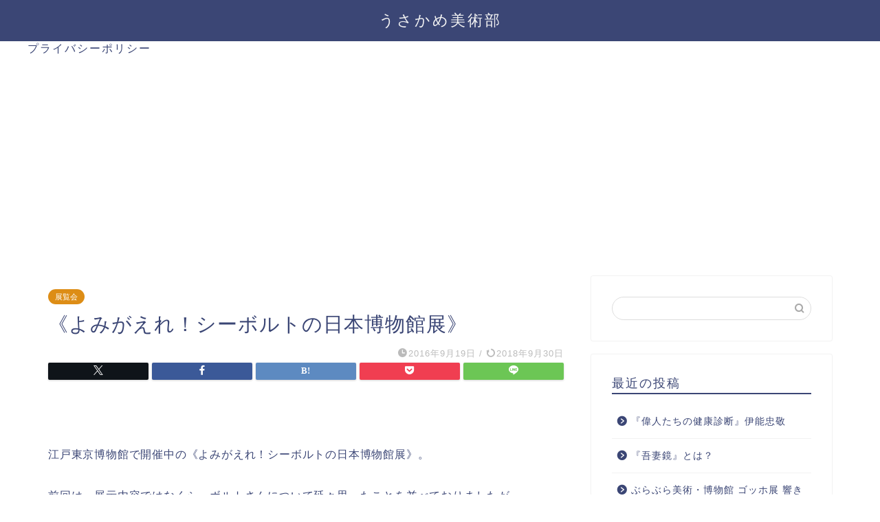

--- FILE ---
content_type: text/html; charset=UTF-8
request_url: https://usakameart.syuzyu.com/2016-09-19-232000/
body_size: 23180
content:
<!DOCTYPE html>
<html lang="ja">
<head prefix="og: http://ogp.me/ns# fb: http://ogp.me/ns/fb# article: http://ogp.me/ns/article#">
<meta charset="utf-8">
<meta http-equiv="X-UA-Compatible" content="IE=edge">
<meta name="viewport" content="width=device-width, initial-scale=1">
<!-- ここからOGP -->
<meta property="og:type" content="blog">
			<meta property="og:title" content="《よみがえれ！シーボルトの日本博物館展》｜うさかめ美術部">
		<meta property="og:url" content="https://usakameart.syuzyu.com/2016-09-19-232000/">
			<meta property="og:description" content="&nbsp; 江戸東京博物館で開催中の《よみがえれ！シーボルトの日本博物館展》。 前回は、展示内容ではなくシーボルトさん">
				<meta property="og:image" content="https://cdn-ak.f.st-hatena.com/images/fotolife/u/usakamedon/20160919/20160919204746.jpg">
	<meta property="og:site_name" content="うさかめ美術部">
<meta property="fb:admins" content="">
<meta name="twitter:card" content="summary">
<!-- ここまでOGP --> 

<meta name="description" itemprop="description" content="&nbsp; 江戸東京博物館で開催中の《よみがえれ！シーボルトの日本博物館展》。 前回は、展示内容ではなくシーボルトさん" >
<link rel="canonical" href="https://usakameart.syuzyu.com/2016-09-19-232000/">
<title>《よみがえれ！シーボルトの日本博物館展》｜うさかめ美術部</title>
<meta name='robots' content='max-image-preview:large' />
	<style>img:is([sizes="auto" i], [sizes^="auto," i]) { contain-intrinsic-size: 3000px 1500px }</style>
	<link rel='dns-prefetch' href='//cdnjs.cloudflare.com' />
<link rel='dns-prefetch' href='//use.fontawesome.com' />
<link rel='dns-prefetch' href='//stats.wp.com' />
<link rel='dns-prefetch' href='//v0.wordpress.com' />
<link rel="alternate" type="application/rss+xml" title="うさかめ美術部 &raquo; フィード" href="https://usakameart.syuzyu.com/feed/" />
<link rel="alternate" type="application/rss+xml" title="うさかめ美術部 &raquo; コメントフィード" href="https://usakameart.syuzyu.com/comments/feed/" />
<link rel="alternate" type="application/rss+xml" title="うさかめ美術部 &raquo; 《よみがえれ！シーボルトの日本博物館展》 のコメントのフィード" href="https://usakameart.syuzyu.com/2016-09-19-232000/feed/" />
<script type="text/javascript">
/* <![CDATA[ */
window._wpemojiSettings = {"baseUrl":"https:\/\/s.w.org\/images\/core\/emoji\/16.0.1\/72x72\/","ext":".png","svgUrl":"https:\/\/s.w.org\/images\/core\/emoji\/16.0.1\/svg\/","svgExt":".svg","source":{"concatemoji":"https:\/\/usakameart.syuzyu.com\/wp-includes\/js\/wp-emoji-release.min.js?ver=6.8.3"}};
/*! This file is auto-generated */
!function(s,n){var o,i,e;function c(e){try{var t={supportTests:e,timestamp:(new Date).valueOf()};sessionStorage.setItem(o,JSON.stringify(t))}catch(e){}}function p(e,t,n){e.clearRect(0,0,e.canvas.width,e.canvas.height),e.fillText(t,0,0);var t=new Uint32Array(e.getImageData(0,0,e.canvas.width,e.canvas.height).data),a=(e.clearRect(0,0,e.canvas.width,e.canvas.height),e.fillText(n,0,0),new Uint32Array(e.getImageData(0,0,e.canvas.width,e.canvas.height).data));return t.every(function(e,t){return e===a[t]})}function u(e,t){e.clearRect(0,0,e.canvas.width,e.canvas.height),e.fillText(t,0,0);for(var n=e.getImageData(16,16,1,1),a=0;a<n.data.length;a++)if(0!==n.data[a])return!1;return!0}function f(e,t,n,a){switch(t){case"flag":return n(e,"\ud83c\udff3\ufe0f\u200d\u26a7\ufe0f","\ud83c\udff3\ufe0f\u200b\u26a7\ufe0f")?!1:!n(e,"\ud83c\udde8\ud83c\uddf6","\ud83c\udde8\u200b\ud83c\uddf6")&&!n(e,"\ud83c\udff4\udb40\udc67\udb40\udc62\udb40\udc65\udb40\udc6e\udb40\udc67\udb40\udc7f","\ud83c\udff4\u200b\udb40\udc67\u200b\udb40\udc62\u200b\udb40\udc65\u200b\udb40\udc6e\u200b\udb40\udc67\u200b\udb40\udc7f");case"emoji":return!a(e,"\ud83e\udedf")}return!1}function g(e,t,n,a){var r="undefined"!=typeof WorkerGlobalScope&&self instanceof WorkerGlobalScope?new OffscreenCanvas(300,150):s.createElement("canvas"),o=r.getContext("2d",{willReadFrequently:!0}),i=(o.textBaseline="top",o.font="600 32px Arial",{});return e.forEach(function(e){i[e]=t(o,e,n,a)}),i}function t(e){var t=s.createElement("script");t.src=e,t.defer=!0,s.head.appendChild(t)}"undefined"!=typeof Promise&&(o="wpEmojiSettingsSupports",i=["flag","emoji"],n.supports={everything:!0,everythingExceptFlag:!0},e=new Promise(function(e){s.addEventListener("DOMContentLoaded",e,{once:!0})}),new Promise(function(t){var n=function(){try{var e=JSON.parse(sessionStorage.getItem(o));if("object"==typeof e&&"number"==typeof e.timestamp&&(new Date).valueOf()<e.timestamp+604800&&"object"==typeof e.supportTests)return e.supportTests}catch(e){}return null}();if(!n){if("undefined"!=typeof Worker&&"undefined"!=typeof OffscreenCanvas&&"undefined"!=typeof URL&&URL.createObjectURL&&"undefined"!=typeof Blob)try{var e="postMessage("+g.toString()+"("+[JSON.stringify(i),f.toString(),p.toString(),u.toString()].join(",")+"));",a=new Blob([e],{type:"text/javascript"}),r=new Worker(URL.createObjectURL(a),{name:"wpTestEmojiSupports"});return void(r.onmessage=function(e){c(n=e.data),r.terminate(),t(n)})}catch(e){}c(n=g(i,f,p,u))}t(n)}).then(function(e){for(var t in e)n.supports[t]=e[t],n.supports.everything=n.supports.everything&&n.supports[t],"flag"!==t&&(n.supports.everythingExceptFlag=n.supports.everythingExceptFlag&&n.supports[t]);n.supports.everythingExceptFlag=n.supports.everythingExceptFlag&&!n.supports.flag,n.DOMReady=!1,n.readyCallback=function(){n.DOMReady=!0}}).then(function(){return e}).then(function(){var e;n.supports.everything||(n.readyCallback(),(e=n.source||{}).concatemoji?t(e.concatemoji):e.wpemoji&&e.twemoji&&(t(e.twemoji),t(e.wpemoji)))}))}((window,document),window._wpemojiSettings);
/* ]]> */
</script>
<style id='wp-emoji-styles-inline-css' type='text/css'>

	img.wp-smiley, img.emoji {
		display: inline !important;
		border: none !important;
		box-shadow: none !important;
		height: 1em !important;
		width: 1em !important;
		margin: 0 0.07em !important;
		vertical-align: -0.1em !important;
		background: none !important;
		padding: 0 !important;
	}
</style>
<link rel='stylesheet' id='wp-block-library-css' href='https://usakameart.syuzyu.com/wp-includes/css/dist/block-library/style.min.css?ver=6.8.3' type='text/css' media='all' />
<style id='classic-theme-styles-inline-css' type='text/css'>
/*! This file is auto-generated */
.wp-block-button__link{color:#fff;background-color:#32373c;border-radius:9999px;box-shadow:none;text-decoration:none;padding:calc(.667em + 2px) calc(1.333em + 2px);font-size:1.125em}.wp-block-file__button{background:#32373c;color:#fff;text-decoration:none}
</style>
<style id='rinkerg-gutenberg-rinker-style-inline-css' type='text/css'>
.wp-block-create-block-block{background-color:#21759b;color:#fff;padding:2px}

</style>
<link rel='stylesheet' id='mediaelement-css' href='https://usakameart.syuzyu.com/wp-includes/js/mediaelement/mediaelementplayer-legacy.min.css?ver=4.2.17' type='text/css' media='all' />
<link rel='stylesheet' id='wp-mediaelement-css' href='https://usakameart.syuzyu.com/wp-includes/js/mediaelement/wp-mediaelement.min.css?ver=6.8.3' type='text/css' media='all' />
<style id='jetpack-sharing-buttons-style-inline-css' type='text/css'>
.jetpack-sharing-buttons__services-list{display:flex;flex-direction:row;flex-wrap:wrap;gap:0;list-style-type:none;margin:5px;padding:0}.jetpack-sharing-buttons__services-list.has-small-icon-size{font-size:12px}.jetpack-sharing-buttons__services-list.has-normal-icon-size{font-size:16px}.jetpack-sharing-buttons__services-list.has-large-icon-size{font-size:24px}.jetpack-sharing-buttons__services-list.has-huge-icon-size{font-size:36px}@media print{.jetpack-sharing-buttons__services-list{display:none!important}}.editor-styles-wrapper .wp-block-jetpack-sharing-buttons{gap:0;padding-inline-start:0}ul.jetpack-sharing-buttons__services-list.has-background{padding:1.25em 2.375em}
</style>
<style id='global-styles-inline-css' type='text/css'>
:root{--wp--preset--aspect-ratio--square: 1;--wp--preset--aspect-ratio--4-3: 4/3;--wp--preset--aspect-ratio--3-4: 3/4;--wp--preset--aspect-ratio--3-2: 3/2;--wp--preset--aspect-ratio--2-3: 2/3;--wp--preset--aspect-ratio--16-9: 16/9;--wp--preset--aspect-ratio--9-16: 9/16;--wp--preset--color--black: #000000;--wp--preset--color--cyan-bluish-gray: #abb8c3;--wp--preset--color--white: #ffffff;--wp--preset--color--pale-pink: #f78da7;--wp--preset--color--vivid-red: #cf2e2e;--wp--preset--color--luminous-vivid-orange: #ff6900;--wp--preset--color--luminous-vivid-amber: #fcb900;--wp--preset--color--light-green-cyan: #7bdcb5;--wp--preset--color--vivid-green-cyan: #00d084;--wp--preset--color--pale-cyan-blue: #8ed1fc;--wp--preset--color--vivid-cyan-blue: #0693e3;--wp--preset--color--vivid-purple: #9b51e0;--wp--preset--gradient--vivid-cyan-blue-to-vivid-purple: linear-gradient(135deg,rgba(6,147,227,1) 0%,rgb(155,81,224) 100%);--wp--preset--gradient--light-green-cyan-to-vivid-green-cyan: linear-gradient(135deg,rgb(122,220,180) 0%,rgb(0,208,130) 100%);--wp--preset--gradient--luminous-vivid-amber-to-luminous-vivid-orange: linear-gradient(135deg,rgba(252,185,0,1) 0%,rgba(255,105,0,1) 100%);--wp--preset--gradient--luminous-vivid-orange-to-vivid-red: linear-gradient(135deg,rgba(255,105,0,1) 0%,rgb(207,46,46) 100%);--wp--preset--gradient--very-light-gray-to-cyan-bluish-gray: linear-gradient(135deg,rgb(238,238,238) 0%,rgb(169,184,195) 100%);--wp--preset--gradient--cool-to-warm-spectrum: linear-gradient(135deg,rgb(74,234,220) 0%,rgb(151,120,209) 20%,rgb(207,42,186) 40%,rgb(238,44,130) 60%,rgb(251,105,98) 80%,rgb(254,248,76) 100%);--wp--preset--gradient--blush-light-purple: linear-gradient(135deg,rgb(255,206,236) 0%,rgb(152,150,240) 100%);--wp--preset--gradient--blush-bordeaux: linear-gradient(135deg,rgb(254,205,165) 0%,rgb(254,45,45) 50%,rgb(107,0,62) 100%);--wp--preset--gradient--luminous-dusk: linear-gradient(135deg,rgb(255,203,112) 0%,rgb(199,81,192) 50%,rgb(65,88,208) 100%);--wp--preset--gradient--pale-ocean: linear-gradient(135deg,rgb(255,245,203) 0%,rgb(182,227,212) 50%,rgb(51,167,181) 100%);--wp--preset--gradient--electric-grass: linear-gradient(135deg,rgb(202,248,128) 0%,rgb(113,206,126) 100%);--wp--preset--gradient--midnight: linear-gradient(135deg,rgb(2,3,129) 0%,rgb(40,116,252) 100%);--wp--preset--font-size--small: 13px;--wp--preset--font-size--medium: 20px;--wp--preset--font-size--large: 36px;--wp--preset--font-size--x-large: 42px;--wp--preset--spacing--20: 0.44rem;--wp--preset--spacing--30: 0.67rem;--wp--preset--spacing--40: 1rem;--wp--preset--spacing--50: 1.5rem;--wp--preset--spacing--60: 2.25rem;--wp--preset--spacing--70: 3.38rem;--wp--preset--spacing--80: 5.06rem;--wp--preset--shadow--natural: 6px 6px 9px rgba(0, 0, 0, 0.2);--wp--preset--shadow--deep: 12px 12px 50px rgba(0, 0, 0, 0.4);--wp--preset--shadow--sharp: 6px 6px 0px rgba(0, 0, 0, 0.2);--wp--preset--shadow--outlined: 6px 6px 0px -3px rgba(255, 255, 255, 1), 6px 6px rgba(0, 0, 0, 1);--wp--preset--shadow--crisp: 6px 6px 0px rgba(0, 0, 0, 1);}:where(.is-layout-flex){gap: 0.5em;}:where(.is-layout-grid){gap: 0.5em;}body .is-layout-flex{display: flex;}.is-layout-flex{flex-wrap: wrap;align-items: center;}.is-layout-flex > :is(*, div){margin: 0;}body .is-layout-grid{display: grid;}.is-layout-grid > :is(*, div){margin: 0;}:where(.wp-block-columns.is-layout-flex){gap: 2em;}:where(.wp-block-columns.is-layout-grid){gap: 2em;}:where(.wp-block-post-template.is-layout-flex){gap: 1.25em;}:where(.wp-block-post-template.is-layout-grid){gap: 1.25em;}.has-black-color{color: var(--wp--preset--color--black) !important;}.has-cyan-bluish-gray-color{color: var(--wp--preset--color--cyan-bluish-gray) !important;}.has-white-color{color: var(--wp--preset--color--white) !important;}.has-pale-pink-color{color: var(--wp--preset--color--pale-pink) !important;}.has-vivid-red-color{color: var(--wp--preset--color--vivid-red) !important;}.has-luminous-vivid-orange-color{color: var(--wp--preset--color--luminous-vivid-orange) !important;}.has-luminous-vivid-amber-color{color: var(--wp--preset--color--luminous-vivid-amber) !important;}.has-light-green-cyan-color{color: var(--wp--preset--color--light-green-cyan) !important;}.has-vivid-green-cyan-color{color: var(--wp--preset--color--vivid-green-cyan) !important;}.has-pale-cyan-blue-color{color: var(--wp--preset--color--pale-cyan-blue) !important;}.has-vivid-cyan-blue-color{color: var(--wp--preset--color--vivid-cyan-blue) !important;}.has-vivid-purple-color{color: var(--wp--preset--color--vivid-purple) !important;}.has-black-background-color{background-color: var(--wp--preset--color--black) !important;}.has-cyan-bluish-gray-background-color{background-color: var(--wp--preset--color--cyan-bluish-gray) !important;}.has-white-background-color{background-color: var(--wp--preset--color--white) !important;}.has-pale-pink-background-color{background-color: var(--wp--preset--color--pale-pink) !important;}.has-vivid-red-background-color{background-color: var(--wp--preset--color--vivid-red) !important;}.has-luminous-vivid-orange-background-color{background-color: var(--wp--preset--color--luminous-vivid-orange) !important;}.has-luminous-vivid-amber-background-color{background-color: var(--wp--preset--color--luminous-vivid-amber) !important;}.has-light-green-cyan-background-color{background-color: var(--wp--preset--color--light-green-cyan) !important;}.has-vivid-green-cyan-background-color{background-color: var(--wp--preset--color--vivid-green-cyan) !important;}.has-pale-cyan-blue-background-color{background-color: var(--wp--preset--color--pale-cyan-blue) !important;}.has-vivid-cyan-blue-background-color{background-color: var(--wp--preset--color--vivid-cyan-blue) !important;}.has-vivid-purple-background-color{background-color: var(--wp--preset--color--vivid-purple) !important;}.has-black-border-color{border-color: var(--wp--preset--color--black) !important;}.has-cyan-bluish-gray-border-color{border-color: var(--wp--preset--color--cyan-bluish-gray) !important;}.has-white-border-color{border-color: var(--wp--preset--color--white) !important;}.has-pale-pink-border-color{border-color: var(--wp--preset--color--pale-pink) !important;}.has-vivid-red-border-color{border-color: var(--wp--preset--color--vivid-red) !important;}.has-luminous-vivid-orange-border-color{border-color: var(--wp--preset--color--luminous-vivid-orange) !important;}.has-luminous-vivid-amber-border-color{border-color: var(--wp--preset--color--luminous-vivid-amber) !important;}.has-light-green-cyan-border-color{border-color: var(--wp--preset--color--light-green-cyan) !important;}.has-vivid-green-cyan-border-color{border-color: var(--wp--preset--color--vivid-green-cyan) !important;}.has-pale-cyan-blue-border-color{border-color: var(--wp--preset--color--pale-cyan-blue) !important;}.has-vivid-cyan-blue-border-color{border-color: var(--wp--preset--color--vivid-cyan-blue) !important;}.has-vivid-purple-border-color{border-color: var(--wp--preset--color--vivid-purple) !important;}.has-vivid-cyan-blue-to-vivid-purple-gradient-background{background: var(--wp--preset--gradient--vivid-cyan-blue-to-vivid-purple) !important;}.has-light-green-cyan-to-vivid-green-cyan-gradient-background{background: var(--wp--preset--gradient--light-green-cyan-to-vivid-green-cyan) !important;}.has-luminous-vivid-amber-to-luminous-vivid-orange-gradient-background{background: var(--wp--preset--gradient--luminous-vivid-amber-to-luminous-vivid-orange) !important;}.has-luminous-vivid-orange-to-vivid-red-gradient-background{background: var(--wp--preset--gradient--luminous-vivid-orange-to-vivid-red) !important;}.has-very-light-gray-to-cyan-bluish-gray-gradient-background{background: var(--wp--preset--gradient--very-light-gray-to-cyan-bluish-gray) !important;}.has-cool-to-warm-spectrum-gradient-background{background: var(--wp--preset--gradient--cool-to-warm-spectrum) !important;}.has-blush-light-purple-gradient-background{background: var(--wp--preset--gradient--blush-light-purple) !important;}.has-blush-bordeaux-gradient-background{background: var(--wp--preset--gradient--blush-bordeaux) !important;}.has-luminous-dusk-gradient-background{background: var(--wp--preset--gradient--luminous-dusk) !important;}.has-pale-ocean-gradient-background{background: var(--wp--preset--gradient--pale-ocean) !important;}.has-electric-grass-gradient-background{background: var(--wp--preset--gradient--electric-grass) !important;}.has-midnight-gradient-background{background: var(--wp--preset--gradient--midnight) !important;}.has-small-font-size{font-size: var(--wp--preset--font-size--small) !important;}.has-medium-font-size{font-size: var(--wp--preset--font-size--medium) !important;}.has-large-font-size{font-size: var(--wp--preset--font-size--large) !important;}.has-x-large-font-size{font-size: var(--wp--preset--font-size--x-large) !important;}
:where(.wp-block-post-template.is-layout-flex){gap: 1.25em;}:where(.wp-block-post-template.is-layout-grid){gap: 1.25em;}
:where(.wp-block-columns.is-layout-flex){gap: 2em;}:where(.wp-block-columns.is-layout-grid){gap: 2em;}
:root :where(.wp-block-pullquote){font-size: 1.5em;line-height: 1.6;}
</style>
<link rel='stylesheet' id='pz-linkcard-css-css' href='//usakameart.syuzyu.com/wp-content/uploads/pz-linkcard/style/style.min.css?ver=2.5.8.3' type='text/css' media='all' />
<link rel='stylesheet' id='toc-screen-css' href='https://usakameart.syuzyu.com/wp-content/plugins/table-of-contents-plus/screen.min.css?ver=2411.1' type='text/css' media='all' />
<link rel='stylesheet' id='yyi_rinker_stylesheet-css' href='https://usakameart.syuzyu.com/wp-content/plugins/yyi-rinker/css/style.css?v=1.11.1&#038;ver=6.8.3' type='text/css' media='all' />
<link rel='stylesheet' id='parent-style-css' href='https://usakameart.syuzyu.com/wp-content/themes/jin/style.css?ver=6.8.3' type='text/css' media='all' />
<link rel='stylesheet' id='theme-style-css' href='https://usakameart.syuzyu.com/wp-content/themes/jin-child/style.css?ver=6.8.3' type='text/css' media='all' />
<link rel='stylesheet' id='fontawesome-style-css' href='https://use.fontawesome.com/releases/v5.6.3/css/all.css?ver=6.8.3' type='text/css' media='all' />
<link rel='stylesheet' id='swiper-style-css' href='https://cdnjs.cloudflare.com/ajax/libs/Swiper/4.0.7/css/swiper.min.css?ver=6.8.3' type='text/css' media='all' />
<script type="text/javascript" src="https://usakameart.syuzyu.com/wp-includes/js/jquery/jquery.min.js?ver=3.7.1" id="jquery-core-js"></script>
<script type="text/javascript" src="https://usakameart.syuzyu.com/wp-includes/js/jquery/jquery-migrate.min.js?ver=3.4.1" id="jquery-migrate-js"></script>
<script type="text/javascript" src="https://usakameart.syuzyu.com/wp-content/plugins/yyi-rinker/js/event-tracking.js?v=1.11.1" id="yyi_rinker_event_tracking_script-js"></script>
<link rel="https://api.w.org/" href="https://usakameart.syuzyu.com/wp-json/" /><link rel="alternate" title="JSON" type="application/json" href="https://usakameart.syuzyu.com/wp-json/wp/v2/posts/513" /><link rel='shortlink' href='https://wp.me/pahtHZ-8h' />
<link rel="alternate" title="oEmbed (JSON)" type="application/json+oembed" href="https://usakameart.syuzyu.com/wp-json/oembed/1.0/embed?url=https%3A%2F%2Fusakameart.syuzyu.com%2F2016-09-19-232000%2F" />
<link rel="alternate" title="oEmbed (XML)" type="text/xml+oembed" href="https://usakameart.syuzyu.com/wp-json/oembed/1.0/embed?url=https%3A%2F%2Fusakameart.syuzyu.com%2F2016-09-19-232000%2F&#038;format=xml" />
<script type="text/javascript">
<!--
/******************************************************************************
***   COPY PROTECTED BY http://chetangole.com/blog/wp-copyprotect/   version 3.1.0 ****
******************************************************************************/
function clickIE4(){
if (event.button==2){
return false;
}
}
function clickNS4(e){
if (document.layers||document.getElementById&&!document.all){
if (e.which==2||e.which==3){
return false;
}
}
}

if (document.layers){
document.captureEvents(Event.MOUSEDOWN);
document.onmousedown=clickNS4;
}
else if (document.all&&!document.getElementById){
document.onmousedown=clickIE4;
}

document.oncontextmenu=new Function("return false")
// --> 
</script>

<script type="text/javascript">
/******************************************************************************
***   COPY PROTECTED BY http://chetangole.com/blog/wp-copyprotect/   version 3.1.0 ****
******************************************************************************/
function disableSelection(target){
if (typeof target.onselectstart!="undefined") //For IE 
	target.onselectstart=function(){return false}
else if (typeof target.style.MozUserSelect!="undefined") //For Firefox
	target.style.MozUserSelect="none"
else //All other route (For Opera)
	target.onmousedown=function(){return false}
target.style.cursor = "default"
}
</script>
	<style>img#wpstats{display:none}</style>
		<script type="text/javascript" language="javascript">
    var vc_pid = "885414704";
</script><script type="text/javascript" src="//aml.valuecommerce.com/vcdal.js" async></script><style>
.yyi-rinker-images {
    display: flex;
    justify-content: center;
    align-items: center;
    position: relative;

}
div.yyi-rinker-image img.yyi-rinker-main-img.hidden {
    display: none;
}

.yyi-rinker-images-arrow {
    cursor: pointer;
    position: absolute;
    top: 50%;
    display: block;
    margin-top: -11px;
    opacity: 0.6;
    width: 22px;
}

.yyi-rinker-images-arrow-left{
    left: -10px;
}
.yyi-rinker-images-arrow-right{
    right: -10px;
}

.yyi-rinker-images-arrow-left.hidden {
    display: none;
}

.yyi-rinker-images-arrow-right.hidden {
    display: none;
}
div.yyi-rinker-contents.yyi-rinker-design-tate  div.yyi-rinker-box{
    flex-direction: column;
}

div.yyi-rinker-contents.yyi-rinker-design-slim div.yyi-rinker-box .yyi-rinker-links {
    flex-direction: column;
}

div.yyi-rinker-contents.yyi-rinker-design-slim div.yyi-rinker-info {
    width: 100%;
}

div.yyi-rinker-contents.yyi-rinker-design-slim .yyi-rinker-title {
    text-align: center;
}

div.yyi-rinker-contents.yyi-rinker-design-slim .yyi-rinker-links {
    text-align: center;
}
div.yyi-rinker-contents.yyi-rinker-design-slim .yyi-rinker-image {
    margin: auto;
}

div.yyi-rinker-contents.yyi-rinker-design-slim div.yyi-rinker-info ul.yyi-rinker-links li {
	align-self: stretch;
}
div.yyi-rinker-contents.yyi-rinker-design-slim div.yyi-rinker-box div.yyi-rinker-info {
	padding: 0;
}
div.yyi-rinker-contents.yyi-rinker-design-slim div.yyi-rinker-box {
	flex-direction: column;
	padding: 14px 5px 0;
}

.yyi-rinker-design-slim div.yyi-rinker-box div.yyi-rinker-info {
	text-align: center;
}

.yyi-rinker-design-slim div.price-box span.price {
	display: block;
}

div.yyi-rinker-contents.yyi-rinker-design-slim div.yyi-rinker-info div.yyi-rinker-title a{
	font-size:16px;
}

div.yyi-rinker-contents.yyi-rinker-design-slim ul.yyi-rinker-links li.amazonkindlelink:before,  div.yyi-rinker-contents.yyi-rinker-design-slim ul.yyi-rinker-links li.amazonlink:before,  div.yyi-rinker-contents.yyi-rinker-design-slim ul.yyi-rinker-links li.rakutenlink:before, div.yyi-rinker-contents.yyi-rinker-design-slim ul.yyi-rinker-links li.yahoolink:before, div.yyi-rinker-contents.yyi-rinker-design-slim ul.yyi-rinker-links li.mercarilink:before {
	font-size:12px;
}

div.yyi-rinker-contents.yyi-rinker-design-slim ul.yyi-rinker-links li a {
	font-size: 13px;
}
.entry-content ul.yyi-rinker-links li {
	padding: 0;
}

div.yyi-rinker-contents .yyi-rinker-attention.attention_desing_right_ribbon {
    width: 89px;
    height: 91px;
    position: absolute;
    top: -1px;
    right: -1px;
    left: auto;
    overflow: hidden;
}

div.yyi-rinker-contents .yyi-rinker-attention.attention_desing_right_ribbon span {
    display: inline-block;
    width: 146px;
    position: absolute;
    padding: 4px 0;
    left: -13px;
    top: 12px;
    text-align: center;
    font-size: 12px;
    line-height: 24px;
    -webkit-transform: rotate(45deg);
    transform: rotate(45deg);
    box-shadow: 0 1px 3px rgba(0, 0, 0, 0.2);
}

div.yyi-rinker-contents .yyi-rinker-attention.attention_desing_right_ribbon {
    background: none;
}
.yyi-rinker-attention.attention_desing_right_ribbon .yyi-rinker-attention-after,
.yyi-rinker-attention.attention_desing_right_ribbon .yyi-rinker-attention-before{
display:none;
}
div.yyi-rinker-use-right_ribbon div.yyi-rinker-title {
    margin-right: 2rem;
}

				</style>	<style type="text/css">
		#wrapper {
			background-color: #fff;
			background-image: url();
					}

		.related-entry-headline-text span:before,
		#comment-title span:before,
		#reply-title span:before {
			background-color: #3b4675;
			border-color: #3b4675 !important;
		}

		#breadcrumb:after,
		#page-top a {
			background-color: #3b4675;
		}

		#footer-widget-area {
			background-color: #3b4675;
			border: none !important;
		}

		.footer-inner a #copyright,
		#copyright-center {
			border-color: taransparent !important;
			color: #3b4675 !important;
		}

		.page-top-footer a {
			color: #3b4675 !important;
		}

		#breadcrumb ul li,
		#breadcrumb ul li a {
			color: #3b4675 !important;
		}

		body,
		a,
		a:link,
		a:visited,
		.my-profile,
		.widgettitle,
		.tabBtn-mag label {
			color: #3b4675;
		}

		a:hover {
			color: #008db7;
		}

		.widget_nav_menu ul>li>a:before,
		.widget_categories ul>li>a:before,
		.widget_pages ul>li>a:before,
		.widget_recent_entries ul>li>a:before,
		.widget_archive ul>li>a:before,
		.widget_archive form:after,
		.widget_categories form:after,
		.widget_nav_menu ul>li>ul.sub-menu>li>a:before,
		.widget_categories ul>li>.children>li>a:before,
		.widget_pages ul>li>.children>li>a:before,
		.widget_nav_menu ul>li>ul.sub-menu>li>ul.sub-menu li>a:before,
		.widget_categories ul>li>.children>li>.children li>a:before,
		.widget_pages ul>li>.children>li>.children li>a:before {
			color: #3b4675;
		}

		.widget_nav_menu ul .sub-menu .sub-menu li a:before {
			background-color: #3b4675 !important;
		}

		.d--labeling-act-border {
			border-color: rgba(59, 70, 117, 0.18);
		}

		.c--labeling-act.d--labeling-act-solid {
			background-color: rgba(59, 70, 117, 0.06);
		}

		.a--labeling-act {
			color: rgba(59, 70, 117, 0.6);
		}

		.a--labeling-small-act span {
			background-color: rgba(59, 70, 117, 0.21);
		}

		.c--labeling-act.d--labeling-act-strong {
			background-color: rgba(59, 70, 117, 0.045);
		}

		.d--labeling-act-strong .a--labeling-act {
			color: rgba(59, 70, 117, 0.75);
		}


		footer .footer-widget,
		footer .footer-widget a,
		footer .footer-widget ul li,
		.footer-widget.widget_nav_menu ul>li>a:before,
		.footer-widget.widget_categories ul>li>a:before,
		.footer-widget.widget_recent_entries ul>li>a:before,
		.footer-widget.widget_pages ul>li>a:before,
		.footer-widget.widget_archive ul>li>a:before,
		footer .widget_tag_cloud .tagcloud a:before {
			color: #fff !important;
			border-color: #fff !important;
		}

		footer .footer-widget .widgettitle {
			color: #fff !important;
			border-color: #dd8d16 !important;
		}

		footer .widget_nav_menu ul .children .children li a:before,
		footer .widget_categories ul .children .children li a:before,
		footer .widget_nav_menu ul .sub-menu .sub-menu li a:before {
			background-color: #fff !important;
		}

		#drawernav a:hover,
		.post-list-title,
		#prev-next p,
		#toc_container .toc_list li a {
			color: #3b4675 !important;
		}

		#header-box {
			background-color: #3b4675;
		}

		@media (min-width: 768px) {

			#header-box .header-box10-bg:before,
			#header-box .header-box11-bg:before {
				border-radius: 2px;
			}
		}

		@media (min-width: 768px) {
			.top-image-meta {
				margin-top: calc(0px - 30px);
			}
		}

		@media (min-width: 1200px) {
			.top-image-meta {
				margin-top: calc(0px);
			}
		}

		.pickup-contents:before {
			background-color: #3b4675 !important;
		}

		.main-image-text {
			color: #555;
		}

		.main-image-text-sub {
			color: #555;
		}

		@media (min-width: 481px) {
			#site-info {
				padding-top: 15px !important;
				padding-bottom: 15px !important;
			}
		}

		#site-info span a {
			color: #f4f4f4 !important;
		}

		#headmenu .headsns .line a svg {
			fill: #f4f4f4 !important;
		}

		#headmenu .headsns a,
		#headmenu {
			color: #f4f4f4 !important;
			border-color: #f4f4f4 !important;
		}

		.profile-follow .line-sns a svg {
			fill: #3b4675 !important;
		}

		.profile-follow .line-sns a:hover svg {
			fill: #dd8d16 !important;
		}

		.profile-follow a {
			color: #3b4675 !important;
			border-color: #3b4675 !important;
		}

		.profile-follow a:hover,
		#headmenu .headsns a:hover {
			color: #dd8d16 !important;
			border-color: #dd8d16 !important;
		}

		.search-box:hover {
			color: #dd8d16 !important;
			border-color: #dd8d16 !important;
		}

		#header #headmenu .headsns .line a:hover svg {
			fill: #dd8d16 !important;
		}

		.cps-icon-bar,
		#navtoggle:checked+.sp-menu-open .cps-icon-bar {
			background-color: #f4f4f4;
		}

		#nav-container {
			background-color: #fff;
		}

		.menu-box .menu-item svg {
			fill: #f4f4f4;
		}

		#drawernav ul.menu-box>li>a,
		#drawernav2 ul.menu-box>li>a,
		#drawernav3 ul.menu-box>li>a,
		#drawernav4 ul.menu-box>li>a,
		#drawernav5 ul.menu-box>li>a,
		#drawernav ul.menu-box>li.menu-item-has-children:after,
		#drawernav2 ul.menu-box>li.menu-item-has-children:after,
		#drawernav3 ul.menu-box>li.menu-item-has-children:after,
		#drawernav4 ul.menu-box>li.menu-item-has-children:after,
		#drawernav5 ul.menu-box>li.menu-item-has-children:after {
			color: #f4f4f4 !important;
		}

		#drawernav ul.menu-box li a,
		#drawernav2 ul.menu-box li a,
		#drawernav3 ul.menu-box li a,
		#drawernav4 ul.menu-box li a,
		#drawernav5 ul.menu-box li a {
			font-size: 14px !important;
		}

		#drawernav3 ul.menu-box>li {
			color: #3b4675 !important;
		}

		#drawernav4 .menu-box>.menu-item>a:after,
		#drawernav3 .menu-box>.menu-item>a:after,
		#drawernav .menu-box>.menu-item>a:after {
			background-color: #f4f4f4 !important;
		}

		#drawernav2 .menu-box>.menu-item:hover,
		#drawernav5 .menu-box>.menu-item:hover {
			border-top-color: #3b4675 !important;
		}

		.cps-info-bar a {
			background-color: #ffcd44 !important;
		}

		@media (min-width: 768px) {
			.post-list-mag .post-list-item:not(:nth-child(2n)) {
				margin-right: 2.6%;
			}
		}

		@media (min-width: 768px) {

			#tab-1:checked~.tabBtn-mag li [for="tab-1"]:after,
			#tab-2:checked~.tabBtn-mag li [for="tab-2"]:after,
			#tab-3:checked~.tabBtn-mag li [for="tab-3"]:after,
			#tab-4:checked~.tabBtn-mag li [for="tab-4"]:after {
				border-top-color: #3b4675 !important;
			}

			.tabBtn-mag label {
				border-bottom-color: #3b4675 !important;
			}
		}

		#tab-1:checked~.tabBtn-mag li [for="tab-1"],
		#tab-2:checked~.tabBtn-mag li [for="tab-2"],
		#tab-3:checked~.tabBtn-mag li [for="tab-3"],
		#tab-4:checked~.tabBtn-mag li [for="tab-4"],
		#prev-next a.next:after,
		#prev-next a.prev:after,
		.more-cat-button a:hover span:before {
			background-color: #3b4675 !important;
		}


		.swiper-slide .post-list-cat,
		.post-list-mag .post-list-cat,
		.post-list-mag3col .post-list-cat,
		.post-list-mag-sp1col .post-list-cat,
		.swiper-pagination-bullet-active,
		.pickup-cat,
		.post-list .post-list-cat,
		#breadcrumb .bcHome a:hover span:before,
		.popular-item:nth-child(1) .pop-num,
		.popular-item:nth-child(2) .pop-num,
		.popular-item:nth-child(3) .pop-num {
			background-color: #dd8d16 !important;
		}

		.sidebar-btn a,
		.profile-sns-menu {
			background-color: #dd8d16 !important;
		}

		.sp-sns-menu a,
		.pickup-contents-box a:hover .pickup-title {
			border-color: #3b4675 !important;
			color: #3b4675 !important;
		}

		.pro-line svg {
			fill: #3b4675 !important;
		}

		.cps-post-cat a,
		.meta-cat,
		.popular-cat {
			background-color: #dd8d16 !important;
			border-color: #dd8d16 !important;
		}

		.tagicon,
		.tag-box a,
		#toc_container .toc_list>li,
		#toc_container .toc_title {
			color: #3b4675 !important;
		}

		.widget_tag_cloud a::before {
			color: #3b4675 !important;
		}

		.tag-box a,
		#toc_container:before {
			border-color: #3b4675 !important;
		}

		.cps-post-cat a:hover {
			color: #008db7 !important;
		}

		.pagination li:not([class*="current"]) a:hover,
		.widget_tag_cloud a:hover {
			background-color: #3b4675 !important;
		}

		.pagination li:not([class*="current"]) a:hover {
			opacity: 0.5 !important;
		}

		.pagination li.current a {
			background-color: #3b4675 !important;
			border-color: #3b4675 !important;
		}

		.nextpage a:hover span {
			color: #3b4675 !important;
			border-color: #3b4675 !important;
		}

		.cta-content:before {
			background-color: #6FBFCA !important;
		}

		.cta-text,
		.info-title {
			color: #fff !important;
		}

		#footer-widget-area.footer_style1 .widgettitle {
			border-color: #dd8d16 !important;
		}

		.sidebar_style1 .widgettitle,
		.sidebar_style5 .widgettitle {
			border-color: #3b4675 !important;
		}

		.sidebar_style2 .widgettitle,
		.sidebar_style4 .widgettitle,
		.sidebar_style6 .widgettitle,
		#home-bottom-widget .widgettitle,
		#home-top-widget .widgettitle,
		#post-bottom-widget .widgettitle,
		#post-top-widget .widgettitle {
			background-color: #3b4675 !important;
		}

		#home-bottom-widget .widget_search .search-box input[type="submit"],
		#home-top-widget .widget_search .search-box input[type="submit"],
		#post-bottom-widget .widget_search .search-box input[type="submit"],
		#post-top-widget .widget_search .search-box input[type="submit"] {
			background-color: #dd8d16 !important;
		}

		.tn-logo-size {
			font-size: 160% !important;
		}

		@media (min-width: 481px) {
			.tn-logo-size img {
				width: calc(160%*0.5) !important;
			}
		}

		@media (min-width: 768px) {
			.tn-logo-size img {
				width: calc(160%*2.2) !important;
			}
		}

		@media (min-width: 1200px) {
			.tn-logo-size img {
				width: 160% !important;
			}
		}

		.sp-logo-size {
			font-size: 100% !important;
		}

		.sp-logo-size img {
			width: 100% !important;
		}

		.cps-post-main ul>li:before,
		.cps-post-main ol>li:before {
			background-color: #dd8d16 !important;
		}

		.profile-card .profile-title {
			background-color: #3b4675 !important;
		}

		.profile-card {
			border-color: #3b4675 !important;
		}

		.cps-post-main a {
			color: #008db7;
		}

		.cps-post-main .marker {
			background: -webkit-linear-gradient(transparent 60%, #ffcedb 0%);
			background: linear-gradient(transparent 60%, #ffcedb 0%);
		}

		.cps-post-main .marker2 {
			background: -webkit-linear-gradient(transparent 60%, #a9eaf2 0%);
			background: linear-gradient(transparent 60%, #a9eaf2 0%);
		}

		.cps-post-main .jic-sc {
			color: #e9546b;
		}


		.simple-box1 {
			border-color: #ef9b9b !important;
		}

		.simple-box2 {
			border-color: #f2bf7d !important;
		}

		.simple-box3 {
			border-color: #b5e28a !important;
		}

		.simple-box4 {
			border-color: #7badd8 !important;
		}

		.simple-box4:before {
			background-color: #7badd8;
		}

		.simple-box5 {
			border-color: #e896c7 !important;
		}

		.simple-box5:before {
			background-color: #e896c7;
		}

		.simple-box6 {
			background-color: #fffdef !important;
		}

		.simple-box7 {
			border-color: #def1f9 !important;
		}

		.simple-box7:before {
			background-color: #def1f9 !important;
		}

		.simple-box8 {
			border-color: #96ddc1 !important;
		}

		.simple-box8:before {
			background-color: #96ddc1 !important;
		}

		.simple-box9:before {
			background-color: #e1c0e8 !important;
		}

		.simple-box9:after {
			border-color: #e1c0e8 #e1c0e8 #fff #fff !important;
		}

		.kaisetsu-box1:before,
		.kaisetsu-box1-title {
			background-color: #ffb49e !important;
		}

		.kaisetsu-box2 {
			border-color: #89c2f4 !important;
		}

		.kaisetsu-box2-title {
			background-color: #89c2f4 !important;
		}

		.kaisetsu-box4 {
			border-color: #ea91a9 !important;
		}

		.kaisetsu-box4-title {
			background-color: #ea91a9 !important;
		}

		.kaisetsu-box5:before {
			background-color: #57b3ba !important;
		}

		.kaisetsu-box5-title {
			background-color: #57b3ba !important;
		}

		.concept-box1 {
			border-color: #85db8f !important;
		}

		.concept-box1:after {
			background-color: #85db8f !important;
		}

		.concept-box1:before {
			content: "ポイント" !important;
			color: #85db8f !important;
		}

		.concept-box2 {
			border-color: #f7cf6a !important;
		}

		.concept-box2:after {
			background-color: #f7cf6a !important;
		}

		.concept-box2:before {
			content: "注意点" !important;
			color: #f7cf6a !important;
		}

		.concept-box3 {
			border-color: #86cee8 !important;
		}

		.concept-box3:after {
			background-color: #86cee8 !important;
		}

		.concept-box3:before {
			content: "良い例" !important;
			color: #86cee8 !important;
		}

		.concept-box4 {
			border-color: #ed8989 !important;
		}

		.concept-box4:after {
			background-color: #ed8989 !important;
		}

		.concept-box4:before {
			content: "悪い例" !important;
			color: #ed8989 !important;
		}

		.concept-box5 {
			border-color: #9e9e9e !important;
		}

		.concept-box5:after {
			background-color: #9e9e9e !important;
		}

		.concept-box5:before {
			content: "参考" !important;
			color: #9e9e9e !important;
		}

		.concept-box6 {
			border-color: #8eaced !important;
		}

		.concept-box6:after {
			background-color: #8eaced !important;
		}

		.concept-box6:before {
			content: "メモ" !important;
			color: #8eaced !important;
		}

		.innerlink-box1,
		.blog-card {
			border-color: #73bc9b !important;
		}

		.innerlink-box1-title {
			background-color: #73bc9b !important;
			border-color: #73bc9b !important;
		}

		.innerlink-box1:before,
		.blog-card-hl-box {
			background-color: #73bc9b !important;
		}

		.concept-box1:before,
		.concept-box2:before,
		.concept-box3:before,
		.concept-box4:before,
		.concept-box5:before,
		.concept-box6:before {
			background-color: #fff;
			background-image: url();
		}

		.concept-box1:after,
		.concept-box2:after,
		.concept-box3:after,
		.concept-box4:after,
		.concept-box5:after,
		.concept-box6:after {
			border-color: #fff;
			border-image: url() 27 23 / 50px 30px / 1rem round space0 / 5px 5px;
		}

		.jin-ac-box01-title::after {
			color: #3b4675;
		}

		.color-button01 a,
		.color-button01 a:hover,
		.color-button01:before {
			background-color: #008db7 !important;
		}

		.top-image-btn-color a,
		.top-image-btn-color a:hover,
		.top-image-btn-color:before {
			background-color: #ffcd44 !important;
		}

		.color-button02 a,
		.color-button02 a:hover,
		.color-button02:before {
			background-color: #d9333f !important;
		}

		.color-button01-big a,
		.color-button01-big a:hover,
		.color-button01-big:before {
			background-color: #3296d1 !important;
		}

		.color-button01-big a,
		.color-button01-big:before {
			border-radius: 5px !important;
		}

		.color-button01-big a {
			padding-top: 20px !important;
			padding-bottom: 20px !important;
		}

		.color-button02-big a,
		.color-button02-big a:hover,
		.color-button02-big:before {
			background-color: #83d159 !important;
		}

		.color-button02-big a,
		.color-button02-big:before {
			border-radius: 5px !important;
		}

		.color-button02-big a {
			padding-top: 20px !important;
			padding-bottom: 20px !important;
		}

		.color-button01-big {
			width: 75% !important;
		}

		.color-button02-big {
			width: 75% !important;
		}

		.top-image-btn-color:before,
		.color-button01:before,
		.color-button02:before,
		.color-button01-big:before,
		.color-button02-big:before {
			bottom: -1px;
			left: -1px;
			width: 100%;
			height: 100%;
			border-radius: 6px;
			box-shadow: 0px 1px 5px 0px rgba(0, 0, 0, 0.25);
			-webkit-transition: all .4s;
			transition: all .4s;
		}

		.top-image-btn-color a:hover,
		.color-button01 a:hover,
		.color-button02 a:hover,
		.color-button01-big a:hover,
		.color-button02-big a:hover {
			-webkit-transform: translateY(2px);
			transform: translateY(2px);
			-webkit-filter: brightness(0.95);
			filter: brightness(0.95);
		}

		.top-image-btn-color:hover:before,
		.color-button01:hover:before,
		.color-button02:hover:before,
		.color-button01-big:hover:before,
		.color-button02-big:hover:before {
			-webkit-transform: translateY(2px);
			transform: translateY(2px);
			box-shadow: none !important;
		}

		.h2-style01 h2,
		.h2-style02 h2:before,
		.h2-style03 h2,
		.h2-style04 h2:before,
		.h2-style05 h2,
		.h2-style07 h2:before,
		.h2-style07 h2:after,
		.h3-style03 h3:before,
		.h3-style02 h3:before,
		.h3-style05 h3:before,
		.h3-style07 h3:before,
		.h2-style08 h2:after,
		.h2-style10 h2:before,
		.h2-style10 h2:after,
		.h3-style02 h3:after,
		.h4-style02 h4:before {
			background-color: #3b4675 !important;
		}

		.h3-style01 h3,
		.h3-style04 h3,
		.h3-style05 h3,
		.h3-style06 h3,
		.h4-style01 h4,
		.h2-style02 h2,
		.h2-style08 h2,
		.h2-style08 h2:before,
		.h2-style09 h2,
		.h4-style03 h4 {
			border-color: #3b4675 !important;
		}

		.h2-style05 h2:before {
			border-top-color: #3b4675 !important;
		}

		.h2-style06 h2:before,
		.sidebar_style3 .widgettitle:after {
			background-image: linear-gradient(-45deg,
					transparent 25%,
					#3b4675 25%,
					#3b4675 50%,
					transparent 50%,
					transparent 75%,
					#3b4675 75%,
					#3b4675);
		}

		.jin-h2-icons.h2-style02 h2 .jic:before,
		.jin-h2-icons.h2-style04 h2 .jic:before,
		.jin-h2-icons.h2-style06 h2 .jic:before,
		.jin-h2-icons.h2-style07 h2 .jic:before,
		.jin-h2-icons.h2-style08 h2 .jic:before,
		.jin-h2-icons.h2-style09 h2 .jic:before,
		.jin-h2-icons.h2-style10 h2 .jic:before,
		.jin-h3-icons.h3-style01 h3 .jic:before,
		.jin-h3-icons.h3-style02 h3 .jic:before,
		.jin-h3-icons.h3-style03 h3 .jic:before,
		.jin-h3-icons.h3-style04 h3 .jic:before,
		.jin-h3-icons.h3-style05 h3 .jic:before,
		.jin-h3-icons.h3-style06 h3 .jic:before,
		.jin-h3-icons.h3-style07 h3 .jic:before,
		.jin-h4-icons.h4-style01 h4 .jic:before,
		.jin-h4-icons.h4-style02 h4 .jic:before,
		.jin-h4-icons.h4-style03 h4 .jic:before,
		.jin-h4-icons.h4-style04 h4 .jic:before {
			color: #3b4675;
		}

		@media all and (-ms-high-contrast:none) {

			*::-ms-backdrop,
			.color-button01:before,
			.color-button02:before,
			.color-button01-big:before,
			.color-button02-big:before {
				background-color: #595857 !important;
			}
		}

		.jin-lp-h2 h2,
		.jin-lp-h2 h2 {
			background-color: transparent !important;
			border-color: transparent !important;
			color: #3b4675 !important;
		}

		.jincolumn-h3style2 {
			border-color: #3b4675 !important;
		}

		.jinlph2-style1 h2:first-letter {
			color: #3b4675 !important;
		}

		.jinlph2-style2 h2,
		.jinlph2-style3 h2 {
			border-color: #3b4675 !important;
		}

		.jin-photo-title .jin-fusen1-down,
		.jin-photo-title .jin-fusen1-even,
		.jin-photo-title .jin-fusen1-up {
			border-left-color: #3b4675;
		}

		.jin-photo-title .jin-fusen2,
		.jin-photo-title .jin-fusen3 {
			background-color: #3b4675;
		}

		.jin-photo-title .jin-fusen2:before,
		.jin-photo-title .jin-fusen3:before {
			border-top-color: #3b4675;
		}

		.has-huge-font-size {
			font-size: 42px !important;
		}

		.has-large-font-size {
			font-size: 36px !important;
		}

		.has-medium-font-size {
			font-size: 20px !important;
		}

		.has-normal-font-size {
			font-size: 16px !important;
		}

		.has-small-font-size {
			font-size: 13px !important;
		}
	</style>
<style type="text/css">.recentcomments a{display:inline !important;padding:0 !important;margin:0 !important;}</style><link rel="icon" href="https://usakameart.syuzyu.com/wp-content/uploads/2018/09/image-1-150x150.jpg" sizes="32x32" />
<link rel="icon" href="https://usakameart.syuzyu.com/wp-content/uploads/2018/09/image-1-300x300.jpg" sizes="192x192" />
<link rel="apple-touch-icon" href="https://usakameart.syuzyu.com/wp-content/uploads/2018/09/image-1-300x300.jpg" />
<meta name="msapplication-TileImage" content="https://usakameart.syuzyu.com/wp-content/uploads/2018/09/image-1-300x300.jpg" />
	
<!--カエレバCSS-->
<!--アプリーチCSS-->


</head>
<body class="wp-singular post-template-default single single-post postid-513 single-format-standard wp-theme-jin wp-child-theme-jin-child" id="nofont-style">
<div id="wrapper">

		
	<div id="scroll-content" class="animate-off">
	
		<!--ヘッダー-->

								
<div id="header-box" class="tn_on header-box animate-off">
	<div id="header" class="header-type2 header animate-off">
		
		<div id="site-info" class="ef">
												<span class="tn-logo-size"><a href='https://usakameart.syuzyu.com/' title='うさかめ美術部' rel='home'>うさかめ美術部</a></span>
									</div>

	
		
	</div>
	
		
</div>

		
	<!--グローバルナビゲーション layout1-->
				<div id="nav-container" class="header-style3-animate animate-off">
			<div id="drawernav" class="ef">
				<nav class="menu"><ul>
<li class="page_item page-item-217"><a href="https://usakameart.syuzyu.com/privacy/">プライバシーポリシー</a></li>
</ul></nav>
			</div>
		</div>
				<!--グローバルナビゲーション layout1-->
		
		<!--ヘッダー-->

		<div class="clearfix"></div>

			
														
		
	<div id="contents">

		<!--メインコンテンツ-->
			<main id="main-contents" class="main-contents article_style2 animate-off" itemprop="mainContentOfPage">
				
								
				<section class="cps-post-box hentry">
																	<article class="cps-post">
							<header class="cps-post-header">
																<span class="cps-post-cat category-%e5%b1%95%e8%a6%a7%e4%bc%9a" itemprop="keywords"><a href="https://usakameart.syuzyu.com/category/%e5%b1%95%e8%a6%a7%e4%bc%9a/" style="background-color:!important;">展覧会</a></span>
																								<h1 class="cps-post-title entry-title" itemprop="headline">《よみがえれ！シーボルトの日本博物館展》</h1>
								<div class="cps-post-meta vcard">
									<span class="writer fn" itemprop="author" itemscope itemtype="https://schema.org/Person"><span itemprop="name">usakame</span></span>
									<span class="cps-post-date-box">
												<span class="cps-post-date"><i class="jic jin-ifont-watch" aria-hidden="true"></i>&nbsp;<time class="entry-date date published" datetime="2016-09-19T23:20:00+09:00">2016年9月19日</time></span>
	<span class="timeslash"> /</span>
	<time class="entry-date date updated" datetime="2018-09-30T14:49:35+09:00"><span class="cps-post-date"><i class="jic jin-ifont-reload" aria-hidden="true"></i>&nbsp;2018年9月30日</span></time>
										</span>
								</div>
								
							</header>
																															<div class="share-top sns-design-type01">
	<div class="sns-top">
		<ol>
			<!--ツイートボタン-->
							<li class="twitter"><a href="https://twitter.com/share?url=https%3A%2F%2Fusakameart.syuzyu.com%2F2016-09-19-232000%2F&text=%E3%80%8A%E3%82%88%E3%81%BF%E3%81%8C%E3%81%88%E3%82%8C%EF%BC%81%E3%82%B7%E3%83%BC%E3%83%9C%E3%83%AB%E3%83%88%E3%81%AE%E6%97%A5%E6%9C%AC%E5%8D%9A%E7%89%A9%E9%A4%A8%E5%B1%95%E3%80%8B - うさかめ美術部"><i class="jic jin-ifont-twitter"></i></a>
				</li>
						<!--Facebookボタン-->
							<li class="facebook">
				<a href="https://www.facebook.com/sharer.php?src=bm&u=https%3A%2F%2Fusakameart.syuzyu.com%2F2016-09-19-232000%2F&t=%E3%80%8A%E3%82%88%E3%81%BF%E3%81%8C%E3%81%88%E3%82%8C%EF%BC%81%E3%82%B7%E3%83%BC%E3%83%9C%E3%83%AB%E3%83%88%E3%81%AE%E6%97%A5%E6%9C%AC%E5%8D%9A%E7%89%A9%E9%A4%A8%E5%B1%95%E3%80%8B - うさかめ美術部" onclick="javascript:window.open(this.href, '', 'menubar=no,toolbar=no,resizable=yes,scrollbars=yes,height=300,width=600');return false;"><i class="jic jin-ifont-facebook-t" aria-hidden="true"></i></a>
				</li>
						<!--はてブボタン-->
							<li class="hatebu">
				<a href="https://b.hatena.ne.jp/add?mode=confirm&url=https%3A%2F%2Fusakameart.syuzyu.com%2F2016-09-19-232000%2F" onclick="javascript:window.open(this.href, '', 'menubar=no,toolbar=no,resizable=yes,scrollbars=yes,height=400,width=510');return false;" ><i class="font-hatena"></i></a>
				</li>
						<!--Poketボタン-->
							<li class="pocket">
				<a href="https://getpocket.com/edit?url=https%3A%2F%2Fusakameart.syuzyu.com%2F2016-09-19-232000%2F&title=%E3%80%8A%E3%82%88%E3%81%BF%E3%81%8C%E3%81%88%E3%82%8C%EF%BC%81%E3%82%B7%E3%83%BC%E3%83%9C%E3%83%AB%E3%83%88%E3%81%AE%E6%97%A5%E6%9C%AC%E5%8D%9A%E7%89%A9%E9%A4%A8%E5%B1%95%E3%80%8B - うさかめ美術部"><i class="jic jin-ifont-pocket" aria-hidden="true"></i></a>
				</li>
							<li class="line">
				<a href="https://line.me/R/msg/text/?https%3A%2F%2Fusakameart.syuzyu.com%2F2016-09-19-232000%2F"><i class="jic jin-ifont-line" aria-hidden="true"></i></a>
				</li>
		</ol>
	</div>
</div>
<div class="clearfix"></div>
															
							
							<div class="cps-post-main-box">
								<div class="cps-post-main    h2-style01 h3-style01 h4-style01 entry-content m-size m-size-sp" itemprop="articleBody">

									<div class="clearfix"></div>
	
									<p>&nbsp;</p>
<p>江戸東京博物館で開催中の《よみがえれ！シーボルトの日本博物館展》。</p>
<p>前回は、展示内容ではなくシーボルトさんについて延々思ったことを並べておりましたが。</p>
<div class="linkcard"><div class="lkc-external-wrap"><div class="lkc-unlink"><div class="lkc-card"><div class="lkc-info"><div class="lkc-favicon"><img decoding="async" src="https://www.google.com/s2/favicons?domain=usakameart.syuzyu.com" alt="" width="16" height="16" /></div><div class="lkc-domain">うさかめ美術部</div></div><div class="lkc-content"><figure class="lkc-thumbnail"><img decoding="async" class="lkc-thumbnail-img" src="//usakameart.syuzyu.com/wp-content/uploads/pz-linkcard/cache/312ab38ff801563a85d6ba464b88fb74cbc65f4021d9b0da5d5bf0e58362e57b.jpeg" width="150px" height="108px" alt="" /></figure><div class="lkc-title">１６箱の謎　《よみがえれ！シーボルトの日本博物館展》｜うさかめ美術部</div><div class="lkc-url" title="http://usakameart.syuzyu.com/entry/2016/09/19/000000"><strike>http://usakameart.syuzyu.com/entry/2016/09/19/000000</strike></div><div class="lkc-excerpt">昨日、江戸東京博物館で開催中の《よみがえれ！シーボルトの日本博物館展》へ 行ってまいりました。   出品リストを見ますと（前期・後期合わせて）２８９の展示がある、と。 し、しまった。 ギリシャ展並みの多さだった。   で</div></div><div class="clear"></div></div></div></div></div>
<p>今回は展示内容について、ええ、今度こそ。</p>
<p>&nbsp;</p>
<p>まずは、購入した図録。</p>
<img decoding="async" class="hatena-fotolife" title="f:id:usakamedon:20160919204746j:plain" src="https://cdn-ak.f.st-hatena.com/images/fotolife/u/usakamedon/20160919/20160919204746.jpg" alt="f:id:usakamedon:20160919204746j:plain" />
<p>こちらは図録兼書籍ということで、会場で買い忘れてしまっても、やっぱり買えばよかった！！と思っても本屋さんで購入出るので安心。</p>
<div class="cstmreba">
<div class="booklink-box">
<div class="booklink-image"><a href="//af.moshimo.com/af/c/click?a_id=1154420&amp;p_id=170&amp;pc_id=185&amp;pl_id=4062&amp;s_v=b5Rz2P0601xu&amp;url=http%3A%2F%2Fwww.amazon.co.jp%2Fexec%2Fobidos%2FASIN%2F4861525608" target="_blank" rel="noopener"><img decoding="async" style="border: none;" src="https://images-fe.ssl-images-amazon.com/images/I/51wOHPLX9QL._SL320_.jpg" /></a><img decoding="async" style="border: none;" src="//i.moshimo.com/af/i/impression?a_id=1154420&amp;p_id=170&amp;pc_id=185&amp;pl_id=4062" width="1" height="1" /></div>
<div class="booklink-info">
<div class="booklink-name">
<a href="//af.moshimo.com/af/c/click?a_id=1154420&amp;p_id=170&amp;pc_id=185&amp;pl_id=4062&amp;s_v=b5Rz2P0601xu&amp;url=http%3A%2F%2Fwww.amazon.co.jp%2Fexec%2Fobidos%2FASIN%2F4861525608" target="_blank" rel="noopener">よみがえれ! シーボルトの日本博物館</a><img decoding="async" style="border: none;" src="//i.moshimo.com/af/i/impression?a_id=1154420&amp;p_id=170&amp;pc_id=185&amp;pl_id=4062" width="1" height="1" />
<div class="booklink-powered-date">posted with <a href="https://yomereba.com" target="_blank" rel="nofollow noopener">ヨメレバ</a></div>
</div>
<div class="booklink-detail">国立歴史民俗博物館,江戸東京博物館,長崎歴史文化博物館,名古屋市博物館,国立民族学博物館 青幻舎 2016-07-23</div>
<div class="booklink-link2">
<div class="shoplinkamazon"><a href="//af.moshimo.com/af/c/click?a_id=1154420&amp;p_id=170&amp;pc_id=185&amp;pl_id=4062&amp;s_v=b5Rz2P0601xu&amp;url=http%3A%2F%2Fwww.amazon.co.jp%2Fexec%2Fobidos%2FASIN%2F4861525608" target="_blank" rel="noopener">Amazon</a><img decoding="async" style="border: none;" src="//i.moshimo.com/af/i/impression?a_id=1154420&amp;p_id=170&amp;pc_id=185&amp;pl_id=4062" width="1" height="1" /></div>
<div class="shoplinkrakuten"><a href="//af.moshimo.com/af/c/click?a_id=1155594&amp;p_id=56&amp;pc_id=56&amp;pl_id=637&amp;s_v=b5Rz2P0601xu&amp;url=http%3A%2F%2Fbooks.rakuten.co.jp%2Frb%2F14346201%2F" target="_blank" rel="noopener">楽天ブックス</a><img decoding="async" style="border: none;" src="//i.moshimo.com/af/i/impression?a_id=1154420&amp;p_id=170&amp;pc_id=185&amp;pl_id=4062" width="1" height="1" /></div>
<div class="shoplinkseven"><a href="//af.moshimo.com/af/c/click?a_id=1154345&amp;p_id=932&amp;pc_id=1188&amp;pl_id=12456&amp;s_v=b5Rz2P0601xu&amp;url=http%3A%2F%2F7net.omni7.jp%2Fsearch%2F%3FsearchKeywordFlg%3D1%26keyword%3D4-86-152560-5%2520%257C%25204-861-52560-5%2520%257C%25204-8615-2560-5%2520%257C%25204-86152-560-5%2520%257C%25204-861525-60-5%2520%257C%25204-8615256-0-5" target="_blank" rel="noopener">7net<img decoding="async" style="border: none;" src="//i.moshimo.com/af/i/impression?a_id=1154345&amp;p_id=932&amp;pc_id=1188&amp;pl_id=12456" width="1" height="1" /></a></div>
</div>
</div>
<div class="booklink-footer"></div>
</div>
</div>
<p>&nbsp;</p>
<p>それから絵はがきを購入。</p>
<img decoding="async" class="hatena-fotolife" title="f:id:usakamedon:20160919212311j:plain" src="https://cdn-ak.f.st-hatena.com/images/fotolife/u/usakamedon/20160919/20160919212311.jpg" alt="f:id:usakamedon:20160919212311j:plain" width="446" />
<p>シーボルトさんの写真をもとに作成された肖像画とのこと。<br />
ちょっと目が笑ってる感じがして好きな一枚です。</p>
<img decoding="async" class="hatena-fotolife" title="f:id:usakamedon:20160919212554j:plain" src="https://cdn-ak.f.st-hatena.com/images/fotolife/u/usakamedon/20160919/20160919212554.jpg" alt="f:id:usakamedon:20160919212554j:plain" width="443" />
<p>《菱繁牡丹文段替蒔絵食籠（じきろう）》</p>
<p>料理や菓子を入れるものだそうで。高さ３７．２センチ。大きい。<br />
そして、普通なら段ごとに模様を替えたらゴチャゴチャしそうなのになんだかおかしくないという。この取り合わせの妙。</p>
<p>この食籠が展示されている個所は、もうどれも見事な、そしてちょっと度肝を抜かれるようなお弁当箱とか魚形蓋物とか、ここまでやりますか！というものが多くて楽しかったです。</p>
<p>あと煙草入れに使われていた長崎製漆器に特有だという”伏彩色螺鈿技法”というのが美しかった！！七色に光輝く煙草入れ！！<br />
海外輸出向けに作られたそうですが、いやぁ、これは喜ばれたのでは？？</p>
<p>漆工芸は、シーボルトさんの収集品の中でもかなりの割合をしめていると図録に書いてありました。<br />
素材や技術の違いを理解し、様々なものを集めようとしていた、と。</p>
<p>うぐっ、私は全然違いが分からない。</p>
<p>あと、江戸時代後期には緑色の漆器が流行していた、と。<br />
面白い、なぜ、緑色。<br />
ただ、展示を見たとき私はハッキリとは緑色と認識できなくて。<br />
図録を見て、そうか、ここが緑色なのね、と。</p>
<p>そうそう、違いと言えば法螺貝が展示されていまして。<br />
法螺貝って戦陣用と修験用に分類されるそうで、今回展示されているのは戦陣用とのこと。とほほ、これも違いが分からない。</p>
<p>そうそう、もう１枚購入した絵はがきに突如話を戻しますが。</p>
<img decoding="async" class="hatena-fotolife" title="f:id:usakamedon:20160919210807j:plain" src="https://cdn-ak.f.st-hatena.com/images/fotolife/u/usakamedon/20160919/20160919210807.jpg" alt="f:id:usakamedon:20160919210807j:plain" width="557" />
<p>下に描かれている葉っぱの描写も好きです。<br />
正確に描けるって素晴らしい。</p>
<p><img decoding="async" class="hatena-fotolife" title="f:id:usakamedon:20160919211718j:plain" src="https://cdn-ak.f.st-hatena.com/images/fotolife/u/usakamedon/20160919/20160919211718.jpg" alt="f:id:usakamedon:20160919211718j:plain" />Wikipediaより</p>
<p>おたきさんの肖像画も展示されていました。<br />
ＯＴＡＫＳＡという表記。<br />
熊吉さんと思われる使用人の肖像がKOMAKIと表記されていたり。<br />
シーボルトさんの発音が、こんな感じだったのかな、と一人妄想。</p>
<p>宗教に関するコーナーでは、個人的には「あ、これ日本のもの？」と思った品々もありました。<br />
といっても、仏像や香炉に詳しいわけではないのですが。<br />
なんというか、お顔の感じが&#8230;&#8230;ですが正真正銘、室町時代や江戸時代のもの。<br />
失礼しました。</p>
<p>このコーナーでは《僧形座像》が一番驚きました。<br />
生きてるんじゃないかと思うぐらいの、何かを発していました。<br />
（何かって？？）</p>
<p>好きなのは麒麟香炉。<br />
一見すると馬？？とも思うほどのスラっとした手足。<br />
ちょいと片側の前足だけあげているのも、いと可愛らしく。<br />
あんぐり開けた口から煙がでる仕組みだったとか。</p>
<p>なんとまぁ、こんなものまで！と思ったのが《歯磨き粉》。<br />
江戸時代、歯磨き粉売りの浮世絵まであったという記述をどこかで読みましたが、シーボルトさんも売り子さん見たのかなぁ。</p>
<p>それから《江州伊吹山産もぐさ》。昔から有名とは聞いていましたが、そうか江戸時代でも有名だったんですね。</p>
<p>それから《清神丸》という胃薬までありまして。<br />
胃薬だけど、立ちくらみ、虫歯、気付けなどなど２４種の効能！<br />
1ミリほどの小粒な丸薬ながら万能！<br />
（ただし展示では薬の実物展示はなく、外袋と携帯用の瓶が展示されていました）</p>
<p>玩具では麦わら細工の”がらがら”や”鼠”が。麦わら細工って初めて知りました。<br />
壊れずに良く残っているなぁ、と感心。<br />
麦わら細工で作られた《石畳文小箱》の上品な輝きが、まさか大麦の茎で作られているとは。うむむ</p>
<p>自分のご先祖様が作ったものを、「ほらほら、これいいでしょ？」ってシーボルトさんから紹介されている気分でした。<br />
そう、シーボルトさんを通じて日本を知るという。<br />
というか、日本って私の知らない国なんじゃないかと錯覚しかけました。</p>
<p>あと見事すぎて唸ったのが刺繍。<br />
どうやったら、あんなにも盛り上がるんでしょうか？幾重にも糸を重ねる？？<br />
そして、目の細かさ！江戸時代の人たちの視力と技量に感服、眼福。<br />
刺繍も、着物自体も色鮮やかに残っていて大切に保管されているんだなぁ、と。</p>
<p>長崎くんちの衣装にいたっては、もう、その煌びやかさに目がくらみそう。<br />
裕福な家のお子さんが着用したということですが。<br />
いやぁ、当時の様子見てみたいなぁ。</p>
<p>最後の方は、結構地図の展示がありまして。</p>
<p>武蔵国全図という地図は、その細かさに単眼鏡が欲しくなりました。<br />
この地図を作った人の根気を見習いたい。</p>
<p>一番好きなのは《蝦夷松前一円図》。</p>
<p>地図がどうこうというよりも（すみません）、地図の周りの余白にアイヌ語集があるところが好きでして。<br />
一から十の数字から始まり、春夏秋冬、十二か月（一月だけ正月となっていたのが面白かったです）、今日、明日、一昨日、朝、夕、そこから自然現象（雷とか）家族の呼び方（父、母など）、最後は体の部位（耳、唇、口など）。</p>
<p>そうそう、言語を習う時はまずここからなんだなぁ、と訳の分からない納得と感心。</p>
<p>あとは安定の可愛さ、根付。</p>
<p>私は《臥猪》が好きです。寝てる姿。くっ、可愛い。</p>
<p>《烏天狗》は図録でその精巧な作りを確認。<br />
私の視力では確認できないほど細かかった。</p>
<p>とまぁ、脈絡もなく好きな品をあげさせていただきました。</p>
<p>本当は他にも色々あるけれど、きりがないのでこの辺で。</p>
<p>前回も描きましたが、まさに公式ホームページの《タイムカプセル》という言葉がぴったりな展示内容でした。<br />
建物も再現して、その中に飾ったら完全にタイムスリップした気分を味わえそう。<br />
何度も書きますが、よくぞここまで収集したなぁ、と。</p>
<p>シーボルトさんの立場だからこそ入手できた品もあったでしょうし、そうすると当時の人々が日常見ていたものとは、少し違う景色だろうけれど。</p>
<p>けれども、シーボルトさんが見た日本の雰囲気を味わえる感じがしました。<br />
ヨーロッパに日本を紹介するつもりで集めた品々が、まさか、後世の日本人に、昔の日本の姿を見せる役割までも担うとは、さすがのシーボルトさんも思わなかったに違いない！？</p>
<p>いろんな考え方、感じ方はあるとは思いますが、ただこれだけのものが散逸せずまとまって残ったことが凄いと思います。</p>
<p>そして。</p>
<p>さまざまな分野の収集品から、今回どの品を展示するかピックアップする作業はさぞや大変だったのではないかと勝手に思いつつ。<br />
また、じっくり図録を読もうと思う今日この頃です。</p>
<p>&nbsp;</p>
<p>&nbsp;</p>
<p>&nbsp;</p>
									
																		
									
																		
									
									
									<div class="clearfix"></div>
<div class="adarea-box">
										
				<section class="ad-single">
					
					<div class="left-rectangle">
						<div class="sponsor-center">スポンサーリンク</div>
						<script async src="https://pagead2.googlesyndication.com/pagead/js/adsbygoogle.js"></script>
<!-- 美術部_PC記事下①_レスポンシブ -->
<ins class="adsbygoogle"
     style="display:block"
     data-ad-client="ca-pub-9728239943666605"
     data-ad-slot="9472650515"
     data-ad-format="auto"
     data-full-width-responsive="true"></ins>
<script>
     (adsbygoogle = window.adsbygoogle || []).push({});
</script>					</div>
					<div class="right-rectangle">
						<div class="sponsor-center">スポンサーリンク</div>
						<script async src="https://pagead2.googlesyndication.com/pagead/js/adsbygoogle.js"></script>
<!-- 美術部_PC記事下②_レスポンシブ -->
<ins class="adsbygoogle"
     style="display:block"
     data-ad-client="ca-pub-9728239943666605"
     data-ad-slot="4296523060"
     data-ad-format="auto"
     data-full-width-responsive="true"></ins>
<script>
     (adsbygoogle = window.adsbygoogle || []).push({});
</script>					</div>
					<div class="clearfix"></div>
				</section>
						</div>
									
																		<div class="related-ad-unit-area"></div>
																		
																			<div class="share sns-design-type01">
	<div class="sns">
		<ol>
			<!--ツイートボタン-->
							<li class="twitter"><a href="https://twitter.com/share?url=https%3A%2F%2Fusakameart.syuzyu.com%2F2016-09-19-232000%2F&text=%E3%80%8A%E3%82%88%E3%81%BF%E3%81%8C%E3%81%88%E3%82%8C%EF%BC%81%E3%82%B7%E3%83%BC%E3%83%9C%E3%83%AB%E3%83%88%E3%81%AE%E6%97%A5%E6%9C%AC%E5%8D%9A%E7%89%A9%E9%A4%A8%E5%B1%95%E3%80%8B - うさかめ美術部"><i class="jic jin-ifont-twitter"></i></a>
				</li>
						<!--Facebookボタン-->
							<li class="facebook">
				<a href="https://www.facebook.com/sharer.php?src=bm&u=https%3A%2F%2Fusakameart.syuzyu.com%2F2016-09-19-232000%2F&t=%E3%80%8A%E3%82%88%E3%81%BF%E3%81%8C%E3%81%88%E3%82%8C%EF%BC%81%E3%82%B7%E3%83%BC%E3%83%9C%E3%83%AB%E3%83%88%E3%81%AE%E6%97%A5%E6%9C%AC%E5%8D%9A%E7%89%A9%E9%A4%A8%E5%B1%95%E3%80%8B - うさかめ美術部" onclick="javascript:window.open(this.href, '', 'menubar=no,toolbar=no,resizable=yes,scrollbars=yes,height=300,width=600');return false;"><i class="jic jin-ifont-facebook-t" aria-hidden="true"></i></a>
				</li>
						<!--はてブボタン-->
							<li class="hatebu">
				<a href="https://b.hatena.ne.jp/add?mode=confirm&url=https%3A%2F%2Fusakameart.syuzyu.com%2F2016-09-19-232000%2F" onclick="javascript:window.open(this.href, '', 'menubar=no,toolbar=no,resizable=yes,scrollbars=yes,height=400,width=510');return false;" ><i class="font-hatena"></i></a>
				</li>
						<!--Poketボタン-->
							<li class="pocket">
				<a href="https://getpocket.com/edit?url=https%3A%2F%2Fusakameart.syuzyu.com%2F2016-09-19-232000%2F&title=%E3%80%8A%E3%82%88%E3%81%BF%E3%81%8C%E3%81%88%E3%82%8C%EF%BC%81%E3%82%B7%E3%83%BC%E3%83%9C%E3%83%AB%E3%83%88%E3%81%AE%E6%97%A5%E6%9C%AC%E5%8D%9A%E7%89%A9%E9%A4%A8%E5%B1%95%E3%80%8B - うさかめ美術部"><i class="jic jin-ifont-pocket" aria-hidden="true"></i></a>
				</li>
							<li class="line">
				<a href="https://line.me/R/msg/text/?https%3A%2F%2Fusakameart.syuzyu.com%2F2016-09-19-232000%2F"><i class="jic jin-ifont-line" aria-hidden="true"></i></a>
				</li>
		</ol>
	</div>
</div>

																		
									

															
								</div>
							</div>
						</article>
						
														</section>
				
								
																
								
<div class="toppost-list-box-simple">
<section class="related-entry-section toppost-list-box-inner">
		<div class="related-entry-headline">
		<div class="related-entry-headline-text ef"><span class="fa-headline"><i class="jic jin-ifont-post" aria-hidden="true"></i>RELATED POST</span></div>
	</div>
						<div class="post-list-mag3col-slide related-slide">
			<div class="swiper-container2">
				<ul class="swiper-wrapper">
					<li class="swiper-slide">
	<article class="post-list-item" itemscope itemtype="https://schema.org/BlogPosting">
		<a class="post-list-link" rel="bookmark" href="https://usakameart.syuzyu.com/2017-01-10-210000/" itemprop='mainEntityOfPage'>
			<div class="post-list-inner">
				<div class="post-list-thumb" itemprop="image" itemscope itemtype="https://schema.org/ImageObject">
																		<img src="https://usakameart.syuzyu.com/wp-content/themes/jin/img/noimg480.png" width="235" height="132" alt="no image" />
							<meta itemprop="url" content="https://usakameart.syuzyu.com/wp-content/themes/jin/img/noimg320.png">
							<meta itemprop="width" content="320">
							<meta itemprop="height" content="180">
															</div>
				<div class="post-list-meta vcard">
										<span class="post-list-cat category-%e5%b1%95%e8%a6%a7%e4%bc%9a" style="background-color:!important;" itemprop="keywords">展覧会</span>
					
					<h2 class="post-list-title entry-title" itemprop="headline">小田野直武と秋田蘭画展　グッズについて</h2>
											<span class="post-list-date date updated ef" itemprop="datePublished dateModified" datetime="2017-01-10" content="2017-01-10">2017年1月10日</span>
					
					<span class="writer fn" itemprop="author" itemscope itemtype="https://schema.org/Person"><span itemprop="name">usakame</span></span>

					<div class="post-list-publisher" itemprop="publisher" itemscope itemtype="https://schema.org/Organization">
						<span itemprop="logo" itemscope itemtype="https://schema.org/ImageObject">
							<span itemprop="url"></span>
						</span>
						<span itemprop="name">うさかめ美術部</span>
					</div>
				</div>
			</div>
		</a>
	</article>
</li>					<li class="swiper-slide">
	<article class="post-list-item" itemscope itemtype="https://schema.org/BlogPosting">
		<a class="post-list-link" rel="bookmark" href="https://usakameart.syuzyu.com/2018-05-24-235000/" itemprop='mainEntityOfPage'>
			<div class="post-list-inner">
				<div class="post-list-thumb" itemprop="image" itemscope itemtype="https://schema.org/ImageObject">
																		<img src="https://usakameart.syuzyu.com/wp-content/themes/jin/img/noimg480.png" width="235" height="132" alt="no image" />
							<meta itemprop="url" content="https://usakameart.syuzyu.com/wp-content/themes/jin/img/noimg320.png">
							<meta itemprop="width" content="320">
							<meta itemprop="height" content="180">
															</div>
				<div class="post-list-meta vcard">
										<span class="post-list-cat category-%e5%b1%95%e8%a6%a7%e4%bc%9a" style="background-color:!important;" itemprop="keywords">展覧会</span>
					
					<h2 class="post-list-title entry-title" itemprop="headline">チャペック兄弟と子どもの世界展で購入したグッズについて</h2>
											<span class="post-list-date date updated ef" itemprop="datePublished dateModified" datetime="2018-05-24" content="2018-05-24">2018年5月24日</span>
					
					<span class="writer fn" itemprop="author" itemscope itemtype="https://schema.org/Person"><span itemprop="name">usakame</span></span>

					<div class="post-list-publisher" itemprop="publisher" itemscope itemtype="https://schema.org/Organization">
						<span itemprop="logo" itemscope itemtype="https://schema.org/ImageObject">
							<span itemprop="url"></span>
						</span>
						<span itemprop="name">うさかめ美術部</span>
					</div>
				</div>
			</div>
		</a>
	</article>
</li>					<li class="swiper-slide">
	<article class="post-list-item" itemscope itemtype="https://schema.org/BlogPosting">
		<a class="post-list-link" rel="bookmark" href="https://usakameart.syuzyu.com/2017-11-14-230000/" itemprop='mainEntityOfPage'>
			<div class="post-list-inner">
				<div class="post-list-thumb" itemprop="image" itemscope itemtype="https://schema.org/ImageObject">
																		<img src="https://usakameart.syuzyu.com/wp-content/themes/jin/img/noimg480.png" width="235" height="132" alt="no image" />
							<meta itemprop="url" content="https://usakameart.syuzyu.com/wp-content/themes/jin/img/noimg320.png">
							<meta itemprop="width" content="320">
							<meta itemprop="height" content="180">
															</div>
				<div class="post-list-meta vcard">
										<span class="post-list-cat category-%e5%b1%95%e8%a6%a7%e4%bc%9a" style="background-color:!important;" itemprop="keywords">展覧会</span>
					
					<h2 class="post-list-title entry-title" itemprop="headline">《皇室の彩展》で購入したグッズについて書こうと思ったら、ぐだぐだ長くなりました</h2>
											<span class="post-list-date date updated ef" itemprop="datePublished dateModified" datetime="2017-11-14" content="2017-11-14">2017年11月14日</span>
					
					<span class="writer fn" itemprop="author" itemscope itemtype="https://schema.org/Person"><span itemprop="name">usakame</span></span>

					<div class="post-list-publisher" itemprop="publisher" itemscope itemtype="https://schema.org/Organization">
						<span itemprop="logo" itemscope itemtype="https://schema.org/ImageObject">
							<span itemprop="url"></span>
						</span>
						<span itemprop="name">うさかめ美術部</span>
					</div>
				</div>
			</div>
		</a>
	</article>
</li>						</ul>
				<div class="swiper-pagination"></div>
				<div class="swiper-button-prev"></div>
				<div class="swiper-button-next"></div>
			</div>
		</div>
			</section>
</div>
<div class="clearfix"></div>
	

									<div class="related-ad-area">
				<section class="ad-single">
					
					<div class="left-rectangle">
						<div class="sponsor-center">スポンサーリンク</div>
						<script async src="https://pagead2.googlesyndication.com/pagead/js/adsbygoogle.js"></script>
<!-- 美術部_PC関連記事下①_レスポンシブ -->
<ins class="adsbygoogle"
     style="display:block"
     data-ad-client="ca-pub-9728239943666605"
     data-ad-slot="4096486161"
     data-ad-format="auto"
     data-full-width-responsive="true"></ins>
<script>
     (adsbygoogle = window.adsbygoogle || []).push({});
</script>					</div>
					<div class="right-rectangle">
						<div class="sponsor-center">スポンサーリンク</div>
						<script async src="https://pagead2.googlesyndication.com/pagead/js/adsbygoogle.js"></script>
<!-- 美術部_PC関連記事下②_レスポンシブ -->
<ins class="adsbygoogle"
     style="display:block"
     data-ad-client="ca-pub-9728239943666605"
     data-ad-slot="1318828328"
     data-ad-format="auto"
     data-full-width-responsive="true"></ins>
<script>
     (adsbygoogle = window.adsbygoogle || []).push({});
</script>					</div>
					<div class="clearfix"></div>
				</section>
			</div>
														
				
				
					<div id="prev-next" class="clearfix">
		
					<a class="prev" href="https://usakameart.syuzyu.com/2016-09-19-000000/" title="１６箱の謎　《よみがえれ！シーボルトの日本博物館展》">
				<div class="metabox">
											<img src="https://usakameart.syuzyu.com/wp-content/themes/jin/img/noimg320.png" width="151" height="85" alt="NO IMAGE" title="NO IMAGE" />
										
					<p>１６箱の謎　《よみがえれ！シーボルトの日本博物館展》</p>
				</div>
			</a>
		

					<a class="next" href="https://usakameart.syuzyu.com/2016-09-25-220943/" title="三井記念美術館 《松島 瑞巌寺と伊達政宗展》 展示室１">
				<div class="metabox">
					<p>三井記念美術館 《松島 瑞巌寺と伊達政宗展》 展示室１</p>

											<img src="https://usakameart.syuzyu.com/wp-content/uploads/2016/09/伊達政宗展-320x180.jpeg" class="attachment-cps_thumbnails size-cps_thumbnails wp-post-image" alt="三井記念美術館の伊達政宗展" width ="151" height ="85" decoding="async" loading="lazy" />									</div>
			</a>
		
	</div>
	<div class="clearfix"></div>
			</main>

		<!--サイドバー-->
<div id="sidebar" class="sideber sidebar_style1 animate-off" role="complementary" itemscope itemtype="https://schema.org/WPSideBar">
		
	<div id="search-2" class="widget widget_search"><form class="search-box" role="search" method="get" id="searchform" action="https://usakameart.syuzyu.com/">
	<input type="search" placeholder="" class="text search-text" value="" name="s" id="s">
	<input type="submit" id="searchsubmit" value="&#xe931;">
</form>
</div>
		<div id="recent-posts-2" class="widget widget_recent_entries">
		<div class="widgettitle ef">最近の投稿</div>
		<ul>
											<li>
					<a href="https://usakameart.syuzyu.com/ijintati-about-inoutadataka/">『偉人たちの健康診断』伊能忠敬</a>
									</li>
											<li>
					<a href="https://usakameart.syuzyu.com/about-azumakagami/">『吾妻鏡』とは？</a>
									</li>
											<li>
					<a href="https://usakameart.syuzyu.com/burabi-gogh/">ぶらぶら美術・博物館 ゴッホ展  響きあう魂</a>
									</li>
											<li>
					<a href="https://usakameart.syuzyu.com/artscene-sigakenritu-museum/">アートシーン特別編『人間の才能 生みだすことと生きること』展</a>
									</li>
											<li>
					<a href="https://usakameart.syuzyu.com/nichibi-m-plus-museum/">日曜美術館『開館！アジア最大のアートスポット 香港 M＋美術館』</a>
									</li>
					</ul>

		</div><div id="archives-2" class="widget widget_archive"><div class="widgettitle ef">アーカイブ</div>		<label class="screen-reader-text" for="archives-dropdown-2">アーカイブ</label>
		<select id="archives-dropdown-2" name="archive-dropdown">
			
			<option value="">月を選択</option>
				<option value='https://usakameart.syuzyu.com/2023/07/'> 2023年7月 &nbsp;(2)</option>
	<option value='https://usakameart.syuzyu.com/2023/04/'> 2023年4月 &nbsp;(2)</option>
	<option value='https://usakameart.syuzyu.com/2022/05/'> 2022年5月 &nbsp;(2)</option>
	<option value='https://usakameart.syuzyu.com/2021/08/'> 2021年8月 &nbsp;(2)</option>
	<option value='https://usakameart.syuzyu.com/2021/06/'> 2021年6月 &nbsp;(1)</option>
	<option value='https://usakameart.syuzyu.com/2021/05/'> 2021年5月 &nbsp;(10)</option>
	<option value='https://usakameart.syuzyu.com/2021/01/'> 2021年1月 &nbsp;(2)</option>
	<option value='https://usakameart.syuzyu.com/2020/11/'> 2020年11月 &nbsp;(5)</option>
	<option value='https://usakameart.syuzyu.com/2020/08/'> 2020年8月 &nbsp;(1)</option>
	<option value='https://usakameart.syuzyu.com/2020/07/'> 2020年7月 &nbsp;(3)</option>
	<option value='https://usakameart.syuzyu.com/2020/05/'> 2020年5月 &nbsp;(4)</option>
	<option value='https://usakameart.syuzyu.com/2020/04/'> 2020年4月 &nbsp;(1)</option>
	<option value='https://usakameart.syuzyu.com/2020/03/'> 2020年3月 &nbsp;(6)</option>
	<option value='https://usakameart.syuzyu.com/2020/02/'> 2020年2月 &nbsp;(2)</option>
	<option value='https://usakameart.syuzyu.com/2020/01/'> 2020年1月 &nbsp;(2)</option>
	<option value='https://usakameart.syuzyu.com/2019/11/'> 2019年11月 &nbsp;(1)</option>
	<option value='https://usakameart.syuzyu.com/2019/10/'> 2019年10月 &nbsp;(2)</option>
	<option value='https://usakameart.syuzyu.com/2019/09/'> 2019年9月 &nbsp;(6)</option>
	<option value='https://usakameart.syuzyu.com/2019/08/'> 2019年8月 &nbsp;(3)</option>
	<option value='https://usakameart.syuzyu.com/2019/07/'> 2019年7月 &nbsp;(1)</option>
	<option value='https://usakameart.syuzyu.com/2019/06/'> 2019年6月 &nbsp;(2)</option>
	<option value='https://usakameart.syuzyu.com/2019/05/'> 2019年5月 &nbsp;(4)</option>
	<option value='https://usakameart.syuzyu.com/2019/04/'> 2019年4月 &nbsp;(2)</option>
	<option value='https://usakameart.syuzyu.com/2019/03/'> 2019年3月 &nbsp;(6)</option>
	<option value='https://usakameart.syuzyu.com/2019/02/'> 2019年2月 &nbsp;(4)</option>
	<option value='https://usakameart.syuzyu.com/2019/01/'> 2019年1月 &nbsp;(1)</option>
	<option value='https://usakameart.syuzyu.com/2018/12/'> 2018年12月 &nbsp;(3)</option>
	<option value='https://usakameart.syuzyu.com/2018/11/'> 2018年11月 &nbsp;(3)</option>
	<option value='https://usakameart.syuzyu.com/2018/10/'> 2018年10月 &nbsp;(4)</option>
	<option value='https://usakameart.syuzyu.com/2018/09/'> 2018年9月 &nbsp;(2)</option>
	<option value='https://usakameart.syuzyu.com/2018/08/'> 2018年8月 &nbsp;(4)</option>
	<option value='https://usakameart.syuzyu.com/2018/07/'> 2018年7月 &nbsp;(8)</option>
	<option value='https://usakameart.syuzyu.com/2018/06/'> 2018年6月 &nbsp;(9)</option>
	<option value='https://usakameart.syuzyu.com/2018/05/'> 2018年5月 &nbsp;(8)</option>
	<option value='https://usakameart.syuzyu.com/2018/04/'> 2018年4月 &nbsp;(6)</option>
	<option value='https://usakameart.syuzyu.com/2018/03/'> 2018年3月 &nbsp;(8)</option>
	<option value='https://usakameart.syuzyu.com/2018/02/'> 2018年2月 &nbsp;(4)</option>
	<option value='https://usakameart.syuzyu.com/2018/01/'> 2018年1月 &nbsp;(5)</option>
	<option value='https://usakameart.syuzyu.com/2017/12/'> 2017年12月 &nbsp;(1)</option>
	<option value='https://usakameart.syuzyu.com/2017/11/'> 2017年11月 &nbsp;(5)</option>
	<option value='https://usakameart.syuzyu.com/2017/10/'> 2017年10月 &nbsp;(5)</option>
	<option value='https://usakameart.syuzyu.com/2017/09/'> 2017年9月 &nbsp;(5)</option>
	<option value='https://usakameart.syuzyu.com/2017/08/'> 2017年8月 &nbsp;(6)</option>
	<option value='https://usakameart.syuzyu.com/2017/07/'> 2017年7月 &nbsp;(13)</option>
	<option value='https://usakameart.syuzyu.com/2017/06/'> 2017年6月 &nbsp;(9)</option>
	<option value='https://usakameart.syuzyu.com/2017/05/'> 2017年5月 &nbsp;(4)</option>
	<option value='https://usakameart.syuzyu.com/2017/04/'> 2017年4月 &nbsp;(5)</option>
	<option value='https://usakameart.syuzyu.com/2017/03/'> 2017年3月 &nbsp;(12)</option>
	<option value='https://usakameart.syuzyu.com/2017/02/'> 2017年2月 &nbsp;(8)</option>
	<option value='https://usakameart.syuzyu.com/2017/01/'> 2017年1月 &nbsp;(17)</option>
	<option value='https://usakameart.syuzyu.com/2016/12/'> 2016年12月 &nbsp;(4)</option>
	<option value='https://usakameart.syuzyu.com/2016/11/'> 2016年11月 &nbsp;(6)</option>
	<option value='https://usakameart.syuzyu.com/2016/10/'> 2016年10月 &nbsp;(9)</option>
	<option value='https://usakameart.syuzyu.com/2016/09/'> 2016年9月 &nbsp;(8)</option>
	<option value='https://usakameart.syuzyu.com/2016/08/'> 2016年8月 &nbsp;(9)</option>
	<option value='https://usakameart.syuzyu.com/2016/07/'> 2016年7月 &nbsp;(6)</option>
	<option value='https://usakameart.syuzyu.com/2016/06/'> 2016年6月 &nbsp;(7)</option>
	<option value='https://usakameart.syuzyu.com/2016/05/'> 2016年5月 &nbsp;(8)</option>
	<option value='https://usakameart.syuzyu.com/2016/04/'> 2016年4月 &nbsp;(7)</option>
	<option value='https://usakameart.syuzyu.com/2016/01/'> 2016年1月 &nbsp;(2)</option>
	<option value='https://usakameart.syuzyu.com/2015/08/'> 2015年8月 &nbsp;(5)</option>
	<option value='https://usakameart.syuzyu.com/2015/07/'> 2015年7月 &nbsp;(4)</option>
	<option value='https://usakameart.syuzyu.com/2015/06/'> 2015年6月 &nbsp;(3)</option>
	<option value='https://usakameart.syuzyu.com/2015/05/'> 2015年5月 &nbsp;(2)</option>
	<option value='https://usakameart.syuzyu.com/2015/04/'> 2015年4月 &nbsp;(4)</option>
	<option value='https://usakameart.syuzyu.com/2015/03/'> 2015年3月 &nbsp;(1)</option>
	<option value='https://usakameart.syuzyu.com/2015/02/'> 2015年2月 &nbsp;(1)</option>
	<option value='https://usakameart.syuzyu.com/2015/01/'> 2015年1月 &nbsp;(2)</option>
	<option value='https://usakameart.syuzyu.com/2014/11/'> 2014年11月 &nbsp;(1)</option>
	<option value='https://usakameart.syuzyu.com/2014/10/'> 2014年10月 &nbsp;(1)</option>
	<option value='https://usakameart.syuzyu.com/2014/09/'> 2014年9月 &nbsp;(2)</option>
	<option value='https://usakameart.syuzyu.com/2014/08/'> 2014年8月 &nbsp;(2)</option>
	<option value='https://usakameart.syuzyu.com/2014/05/'> 2014年5月 &nbsp;(2)</option>
	<option value='https://usakameart.syuzyu.com/2014/04/'> 2014年4月 &nbsp;(2)</option>
	<option value='https://usakameart.syuzyu.com/2014/03/'> 2014年3月 &nbsp;(1)</option>
	<option value='https://usakameart.syuzyu.com/2013/12/'> 2013年12月 &nbsp;(1)</option>
	<option value='https://usakameart.syuzyu.com/2013/05/'> 2013年5月 &nbsp;(1)</option>
	<option value='https://usakameart.syuzyu.com/2013/04/'> 2013年4月 &nbsp;(2)</option>
	<option value='https://usakameart.syuzyu.com/2012/09/'> 2012年9月 &nbsp;(4)</option>
	<option value='https://usakameart.syuzyu.com/2012/08/'> 2012年8月 &nbsp;(1)</option>
	<option value='https://usakameart.syuzyu.com/2012/05/'> 2012年5月 &nbsp;(1)</option>
	<option value='https://usakameart.syuzyu.com/2012/04/'> 2012年4月 &nbsp;(5)</option>
	<option value='https://usakameart.syuzyu.com/2011/05/'> 2011年5月 &nbsp;(3)</option>
	<option value='https://usakameart.syuzyu.com/2011/02/'> 2011年2月 &nbsp;(1)</option>
	<option value='https://usakameart.syuzyu.com/2010/10/'> 2010年10月 &nbsp;(3)</option>
	<option value='https://usakameart.syuzyu.com/2010/07/'> 2010年7月 &nbsp;(1)</option>
	<option value='https://usakameart.syuzyu.com/2010/05/'> 2010年5月 &nbsp;(1)</option>
	<option value='https://usakameart.syuzyu.com/2009/11/'> 2009年11月 &nbsp;(2)</option>

		</select>

			<script type="text/javascript">
/* <![CDATA[ */

(function() {
	var dropdown = document.getElementById( "archives-dropdown-2" );
	function onSelectChange() {
		if ( dropdown.options[ dropdown.selectedIndex ].value !== '' ) {
			document.location.href = this.options[ this.selectedIndex ].value;
		}
	}
	dropdown.onchange = onSelectChange;
})();

/* ]]> */
</script>
</div><div id="categories-2" class="widget widget_categories"><div class="widgettitle ef">カテゴリー</div><form action="https://usakameart.syuzyu.com" method="get"><label class="screen-reader-text" for="cat">カテゴリー</label><select  name='cat' id='cat' class='postform'>
	<option value='-1'>カテゴリーを選択</option>
	<option class="level-0" value="12">川鍋暁斎&nbsp;&nbsp;(3)</option>
	<option class="level-0" value="30">カメラ&nbsp;&nbsp;(1)</option>
	<option class="level-0" value="49">伊藤若冲&nbsp;&nbsp;(11)</option>
	<option class="level-0" value="13">本&nbsp;&nbsp;(7)</option>
	<option class="level-0" value="32">雪村周継&nbsp;&nbsp;(1)</option>
	<option class="level-0" value="50">鳥獣戯画&nbsp;&nbsp;(4)</option>
	<option class="level-0" value="14">展覧会-カフェ&nbsp;&nbsp;(3)</option>
	<option class="level-0" value="33">テレビ番組&nbsp;&nbsp;(36)</option>
	<option class="level-0" value="51">安田靫彦&nbsp;&nbsp;(3)</option>
	<option class="level-0" value="15">展覧会-2017年&nbsp;&nbsp;(70)</option>
	<option class="level-0" value="35">並河靖之&nbsp;&nbsp;(1)</option>
	<option class="level-0" value="52">奥村土牛&nbsp;&nbsp;(1)</option>
	<option class="level-0" value="16">マステ&nbsp;&nbsp;(9)</option>
	<option class="level-0" value="36">川瀬巴水&nbsp;&nbsp;(3)</option>
	<option class="level-0" value="53">ミュージアムシアター&nbsp;&nbsp;(1)</option>
	<option class="level-0" value="17">展覧会-チラシ&nbsp;&nbsp;(7)</option>
	<option class="level-0" value="37">浮世絵&nbsp;&nbsp;(3)</option>
	<option class="level-0" value="54">展覧会-2012年&nbsp;&nbsp;(1)</option>
	<option class="level-0" value="1">未分類&nbsp;&nbsp;(45)</option>
	<option class="level-0" value="18">展覧会-2007年&nbsp;&nbsp;(1)</option>
	<option class="level-0" value="38">竹内栖鳳&nbsp;&nbsp;(4)</option>
	<option class="level-0" value="74">クリアファイル&nbsp;&nbsp;(1)</option>
	<option class="level-0" value="3">展覧会-テレビ&nbsp;&nbsp;(2)</option>
	<option class="level-0" value="19">木島櫻谷&nbsp;&nbsp;(2)</option>
	<option class="level-0" value="39">レオナルド・ダ・ヴィンチ&nbsp;&nbsp;(3)</option>
	<option class="level-0" value="4">展覧会&nbsp;&nbsp;(239)</option>
	<option class="level-0" value="20">ルネ・ラリック&nbsp;&nbsp;(1)</option>
	<option class="level-0" value="40">展覧会-2013年&nbsp;&nbsp;(2)</option>
	<option class="level-0" value="5">展覧会-2016年&nbsp;&nbsp;(29)</option>
	<option class="level-0" value="21">ひとりごと&nbsp;&nbsp;(2)</option>
	<option class="level-0" value="41">ノーマン・ロックウェル&nbsp;&nbsp;(1)</option>
	<option class="level-0" value="6">展覧会-2018年&nbsp;&nbsp;(37)</option>
	<option class="level-0" value="22">葛飾北斎&nbsp;&nbsp;(4)</option>
	<option class="level-0" value="42">ボッティチェリ&nbsp;&nbsp;(1)</option>
	<option class="level-0" value="7">展覧会-グッズ&nbsp;&nbsp;(61)</option>
	<option class="level-0" value="23">尾形光琳&nbsp;&nbsp;(1)</option>
	<option class="level-0" value="43">ウフィツィ美術館&nbsp;&nbsp;(4)</option>
	<option class="level-0" value="8">フェルメール&nbsp;&nbsp;(8)</option>
	<option class="level-0" value="25">文房具&nbsp;&nbsp;(3)</option>
	<option class="level-0" value="44">ゴッホ&nbsp;&nbsp;(5)</option>
	<option class="level-0" value="9">ミケランジェロ&nbsp;&nbsp;(4)</option>
	<option class="level-0" value="26">ちょっと休憩&nbsp;&nbsp;(4)</option>
	<option class="level-0" value="45">櫟野寺&nbsp;&nbsp;(5)</option>
	<option class="level-0" value="10">ガチャガチャ&nbsp;&nbsp;(7)</option>
	<option class="level-0" value="28">仙厓義梵&nbsp;&nbsp;(1)</option>
	<option class="level-0" value="47">展覧会-2015年&nbsp;&nbsp;(1)</option>
	<option class="level-0" value="11">映画&nbsp;&nbsp;(3)</option>
	<option class="level-0" value="29">ＣＤ・ＤＶＤ・映画&nbsp;&nbsp;(3)</option>
	<option class="level-0" value="48">東洲斎写楽&nbsp;&nbsp;(2)</option>
</select>
</form><script type="text/javascript">
/* <![CDATA[ */

(function() {
	var dropdown = document.getElementById( "cat" );
	function onCatChange() {
		if ( dropdown.options[ dropdown.selectedIndex ].value > 0 ) {
			dropdown.parentNode.submit();
		}
	}
	dropdown.onchange = onCatChange;
})();

/* ]]> */
</script>
</div><div id="recent-comments-2" class="widget widget_recent_comments"><div class="widgettitle ef">最近のコメント</div><ul id="recentcomments"><li class="recentcomments"><a href="https://usakameart.syuzyu.com/budapest/#comment-13">国立新美術館【ブダペスト展】を見てきました</a> に <span class="comment-author-link">コアラ</span> より</li><li class="recentcomments"><a href="https://usakameart.syuzyu.com/budapest/#comment-12">国立新美術館【ブダペスト展】を見てきました</a> に <span class="comment-author-link">ymyr1</span> より</li><li class="recentcomments"><a href="https://usakameart.syuzyu.com/2018-01-11-220000/#comment-2">メモ帳を変えてみようかな、という話</a> に <span class="comment-author-link">usakamedon</span> より</li><li class="recentcomments"><a href="https://usakameart.syuzyu.com/2018-01-11-220000/#comment-3">メモ帳を変えてみようかな、という話</a> に <span class="comment-author-link"><a href="http://remi.livedoor.biz/" class="url" rel="ugc external nofollow">REMI</a></span> より</li><li class="recentcomments"><a href="https://usakameart.syuzyu.com/2017-01-22-232533/#comment-4">２０１７年の展覧会</a> に <span class="comment-author-link">usakamedon</span> より</li></ul></div><div id="text-7" class="widget widget_text"><div class="widgettitle ef">スポンサーリンク</div>			<div class="textwidget"><p><script src="//js.omks.valuecommerce.com/vcomks.js"></script></p>
</div>
		</div>	
			</div>
	</div>
<div class="clearfix"></div>
	<!--フッター-->
				<!-- breadcrumb -->
<div id="breadcrumb" class="footer_type2">
	<ul itemscope itemtype="https://schema.org/BreadcrumbList">
		
		<div class="page-top-footer"><a class="totop"><i class="jic jin-ifont-arrowtop"></i></a></div>
		
		<li itemprop="itemListElement" itemscope itemtype="https://schema.org/ListItem">
			<a href="https://usakameart.syuzyu.com/" itemid="https://usakameart.syuzyu.com/" itemscope itemtype="https://schema.org/Thing" itemprop="item">
				<i class="jic jin-ifont-home space-i" aria-hidden="true"></i><span itemprop="name">HOME</span>
			</a>
			<meta itemprop="position" content="1">
		</li>
		
		<li itemprop="itemListElement" itemscope itemtype="https://schema.org/ListItem"><i class="jic jin-ifont-arrow space" aria-hidden="true"></i><a href="https://usakameart.syuzyu.com/category/%e5%b1%95%e8%a6%a7%e4%bc%9a/" itemid="https://usakameart.syuzyu.com/category/%e5%b1%95%e8%a6%a7%e4%bc%9a/" itemscope itemtype="https://schema.org/Thing" itemprop="item"><span itemprop="name">展覧会</span></a><meta itemprop="position" content="2"></li>		
				<li itemprop="itemListElement" itemscope itemtype="https://schema.org/ListItem">
			<i class="jic jin-ifont-arrow space" aria-hidden="true"></i>
			<a href="#" itemid="" itemscope itemtype="https://schema.org/Thing" itemprop="item">
				<span itemprop="name">《よみがえれ！シーボルトの日本博物館展》</span>
			</a>
			<meta itemprop="position" content="3">		</li>
			</ul>
</div>
<!--breadcrumb-->				<footer role="contentinfo" itemscope itemtype="https://schema.org/WPFooter">
	
		<!--ここからフッターウィジェット-->
		
				
				
		
		<div class="clearfix"></div>
		
		<!--ここまでフッターウィジェット-->
	
					<div id="footer-box">
				<div class="footer-inner">
					<span id="privacy"><a href="https://usakameart.syuzyu.com/privacy">プライバシーポリシー</a></span>
					<span id="law"><a href="https://usakameart.syuzyu.com/law">免責事項</a></span>
					<span id="copyright" itemprop="copyrightHolder"><i class="jic jin-ifont-copyright" aria-hidden="true"></i>2009–2025&nbsp;&nbsp;うさかめ美術部</span>
				</div>
			</div>
				<div class="clearfix"></div>
	</footer>
	
	
	
		
	</div><!--scroll-content-->

			
</div><!--wrapper-->

<script type="speculationrules">
{"prefetch":[{"source":"document","where":{"and":[{"href_matches":"\/*"},{"not":{"href_matches":["\/wp-*.php","\/wp-admin\/*","\/wp-content\/uploads\/*","\/wp-content\/*","\/wp-content\/plugins\/*","\/wp-content\/themes\/jin-child\/*","\/wp-content\/themes\/jin\/*","\/*\\?(.+)"]}},{"not":{"selector_matches":"a[rel~=\"nofollow\"]"}},{"not":{"selector_matches":".no-prefetch, .no-prefetch a"}}]},"eagerness":"conservative"}]}
</script>
<script type="text/javascript">
disableSelection(document.body)
</script>
<script type="text/javascript" id="pz-lkc-click-js-extra">
/* <![CDATA[ */
var pz_lkc_ajax = {"ajax_url":"https:\/\/usakameart.syuzyu.com\/wp-admin\/admin-ajax.php","nonce":"4940da70d3"};
/* ]]> */
</script>
<script type="text/javascript" src="https://usakameart.syuzyu.com/wp-content/plugins/pz-linkcard/js/click-counter.js?ver=2.5.8" id="pz-lkc-click-js"></script>
<script type="text/javascript" src="https://usakameart.syuzyu.com/wp-content/plugins/table-of-contents-plus/front.min.js?ver=2411.1" id="toc-front-js"></script>
<script type="text/javascript" src="https://usakameart.syuzyu.com/wp-content/themes/jin/js/common.js?ver=6.8.3" id="cps-common-js"></script>
<script type="text/javascript" src="https://usakameart.syuzyu.com/wp-content/themes/jin/js/jin_h_icons.js?ver=6.8.3" id="jin-h-icons-js"></script>
<script type="text/javascript" src="https://cdnjs.cloudflare.com/ajax/libs/Swiper/4.0.7/js/swiper.min.js?ver=6.8.3" id="cps-swiper-js"></script>
<script type="text/javascript" src="https://use.fontawesome.com/releases/v5.6.3/js/all.js?ver=6.8.3" id="fontowesome5-js"></script>
<script type="text/javascript" id="jetpack-stats-js-before">
/* <![CDATA[ */
_stq = window._stq || [];
_stq.push([ "view", JSON.parse("{\"v\":\"ext\",\"blog\":\"151929139\",\"post\":\"513\",\"tz\":\"9\",\"srv\":\"usakameart.syuzyu.com\",\"j\":\"1:15.0.2\"}") ]);
_stq.push([ "clickTrackerInit", "151929139", "513" ]);
/* ]]> */
</script>
<script type="text/javascript" src="https://stats.wp.com/e-202552.js" id="jetpack-stats-js" defer="defer" data-wp-strategy="defer"></script>

<script>
	var mySwiper = new Swiper ('.swiper-container', {
		// Optional parameters
		loop: true,
		slidesPerView: 5,
		spaceBetween: 15,
		autoplay: {
			delay: 2700,
		},
		// If we need pagination
		pagination: {
			el: '.swiper-pagination',
		},

		// Navigation arrows
		navigation: {
			nextEl: '.swiper-button-next',
			prevEl: '.swiper-button-prev',
		},

		// And if we need scrollbar
		scrollbar: {
			el: '.swiper-scrollbar',
		},
		breakpoints: {
              1024: {
				slidesPerView: 4,
				spaceBetween: 15,
			},
              767: {
				slidesPerView: 2,
				spaceBetween: 10,
				centeredSlides : true,
				autoplay: {
					delay: 4200,
				},
			}
        }
	});
	
	var mySwiper2 = new Swiper ('.swiper-container2', {
	// Optional parameters
		loop: true,
		slidesPerView: 3,
		spaceBetween: 17,
		centeredSlides : true,
		autoplay: {
			delay: 4000,
		},

		// If we need pagination
		pagination: {
			el: '.swiper-pagination',
		},

		// Navigation arrows
		navigation: {
			nextEl: '.swiper-button-next',
			prevEl: '.swiper-button-prev',
		},

		// And if we need scrollbar
		scrollbar: {
			el: '.swiper-scrollbar',
		},

		breakpoints: {
			767: {
				slidesPerView: 2,
				spaceBetween: 10,
				centeredSlides : true,
				autoplay: {
					delay: 4200,
				},
			}
		}
	});

</script>
<div id="page-top">
	<a class="totop"><i class="jic jin-ifont-arrowtop"></i></a>
</div>

</body>
</html>
<link href="https://fonts.googleapis.com/css?family=Quicksand" rel="stylesheet">


--- FILE ---
content_type: text/html; charset=utf-8
request_url: https://www.google.com/recaptcha/api2/aframe
body_size: 266
content:
<!DOCTYPE HTML><html><head><meta http-equiv="content-type" content="text/html; charset=UTF-8"></head><body><script nonce="K1npTR3xbAMfJ00jq0t8eA">/** Anti-fraud and anti-abuse applications only. See google.com/recaptcha */ try{var clients={'sodar':'https://pagead2.googlesyndication.com/pagead/sodar?'};window.addEventListener("message",function(a){try{if(a.source===window.parent){var b=JSON.parse(a.data);var c=clients[b['id']];if(c){var d=document.createElement('img');d.src=c+b['params']+'&rc='+(localStorage.getItem("rc::a")?sessionStorage.getItem("rc::b"):"");window.document.body.appendChild(d);sessionStorage.setItem("rc::e",parseInt(sessionStorage.getItem("rc::e")||0)+1);localStorage.setItem("rc::h",'1766587681883');}}}catch(b){}});window.parent.postMessage("_grecaptcha_ready", "*");}catch(b){}</script></body></html>

--- FILE ---
content_type: application/javascript; charset=utf-8;
request_url: https://dalc.valuecommerce.com/app3?p=885414704&_s=https%3A%2F%2Fusakameart.syuzyu.com%2F2016-09-19-232000%2F&vf=iVBORw0KGgoAAAANSUhEUgAAAAMAAAADCAYAAABWKLW%2FAAAAMElEQVQYV2NkFGP4n2H6l2HbVj4GxpZUof%2FhCpUM%2BqxVDIy7ubr%2BBzyTYUgTiGIAAPTaDDVjhiOEAAAAAElFTkSuQmCC
body_size: 729
content:
vc_linkswitch_callback({"t":"694bfd20","r":"aUv9IAAJIFYS24WLCooERAqKCJScYg","ub":"aUv9HwALhGUS24WLCooFuwqKC%2FCmcQ%3D%3D","vcid":"oGMpDzggsEf6ym_aWxGh743j0S3DfbqzxQwy3c_5TxsAbhBbvXnB1iOXduGdlz-_TsQf_OYJDeQ","vcpub":"0.598102","approach.yahoo.co.jp":{"a":"2821580","m":"2201292","g":"bc888a998c"},"paypaystep.yahoo.co.jp":{"a":"2821580","m":"2201292","g":"bc888a998c"},"mini-shopping.yahoo.co.jp":{"a":"2821580","m":"2201292","g":"bc888a998c"},"shopping.geocities.jp":{"a":"2821580","m":"2201292","g":"bc888a998c"},"l":4,"shopping.yahoo.co.jp":{"a":"2821580","m":"2201292","g":"bc888a998c"},"p":885414704,"paypaymall.yahoo.co.jp":{"a":"2821580","m":"2201292","g":"bc888a998c"},"s":3419390})